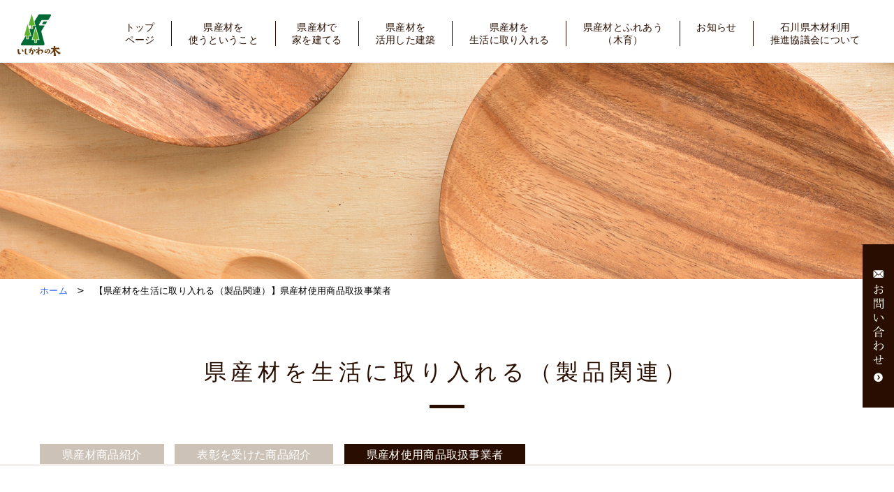

--- FILE ---
content_type: text/html; charset=UTF-8
request_url: https://ishikawanoki.ishikawa-moriren.jp/produced/%E3%82%AA%E3%83%95%E3%82%A3%E3%82%B9%E3%83%97%E3%83%A9%E3%83%B3zen/
body_size: 13121
content:
<!DOCTYPE HTML>
<html lang="ja">
<head>
<meta charset="utf-8">
<meta http-equiv="X-UA-Compatible" content="IE=edge">
<title>県産材使用商品取扱事業者｜いしかわの木 – 石川県木材利用推進協議会</title>
<!-- Global site tag (gtag.js) - Google Analytics -->
<script async src="https://www.googletagmanager.com/gtag/js?id=G-N2WXJ1ENL2"></script>
<script>
  window.dataLayer = window.dataLayer || [];
  function gtag(){dataLayer.push(arguments);}
  gtag('js', new Date());

  gtag('config', 'G-N2WXJ1ENL2');
</script>

<script type="text/javascript">
if ((navigator.userAgent.indexOf('iPhone') > 0) || navigator.userAgent.indexOf('iPod') > 0 || (navigator.userAgent.indexOf('Android') > 0 && navigator.userAgent.indexOf('Mobile') > 0) ) {
        document.write('<meta name="viewport" content="width=device-width">');
    }else{
        document.write('<meta name="viewport" content="width=960">');
    }
</script>
<!-- standard -->
<link rel="canonical" href="http://ishikawanoki.ishikawa-moriren.jp/produced/%E3%82%AA%E3%83%95%E3%82%A3%E3%82%B9%E3%83%97%E3%83%A9%E3%83%B3zen/" />
<meta name="format-detection" content="telephone=no">
<meta name="description" content="石川県木材利用推進協議会は、森林の役割と木材の良さを広く知ってもらい、石川県産材の需要拡大を目的に活動しています。">
<meta name="keywords" content="いしかわの木,石川県産材,県産材,能登ヒバ,アテ,木育,木の家,木造住宅,木製品,石川県木材利用推進協議会">
<!-- common -->
<link rel="shortcut icon" href="/favicon.ico" />
<link rel="stylesheet" href="/common/css/import.css">
<script src="/common/js/import.js"></script>
<!-- ogp -->
<meta property="og:image" content="https://ishikawanoki.ishikawa-moriren.jp/cms/wp-content/uploads/2021/01/2021-01-10-17.13.58.png" />

</head>

<body id="secondbody">
<div id="page">
  <!-- header ==================================================================== -->
  <header id="headerArea" class="hed-produced">
	        <div id="headerWrap" class="fixedBox fixed">
        <div id="header">
          <h1 class="hLogo"><a href="/"><img src="/common/images/logo.svg" alt="いしかわの木"></a></h1>
            <h1 class="hLogoFixed"><a href="/"><img src="/images/logo_s_4c.svg" alt="いしかわの木"></a></h1>
          <nav class="nav-pc-wrap">
          <div id="gNav">
            <ul>
<!--
                <li><a href="/use/"><span>県産材を使うということ</span></a></li>
                <li><a href="/build/"><span>県産材で家を建てる</span></a></li>
                <li><a href="/building/"><span>県産材を活用した建築</span></a></li>
                <li><a href="/product/"><span>県産材を生活に取り入れる</span></a></li>
                <li><a href="/life/"><span>木と生きる</span></a></li>
-->
				 <li><a href="/">トップ<br>ページ</a></li>
                <li class="toggle"><a href="/use/">県産材を<br>使うということ</a>
					<div class="menu">
                        <ul class="menu_inner">
                        <li><a href="/use/">コンセプト</a></li>
                        <li><a href="/column/">いしかわの木コラム</a></li>
                    	</ul>
					</div>
                </li>

				<li class="toggle"><a href="/build/jirei.php">県産材で<br>家を建てる</a>
					<div class="menu">
                        <ul class="menu_inner">
                            <li><a href="/build/jirei.php">住宅施工事例・設計の声</a></li>
                            <li><a href="/build/awards.php">表彰を受けた住宅紹介</a></li>
							<li><a href="/build/">木の家の魅力（強度・性能・利用のメリット）</a></li>
							<li><a href="/build/support.php">助成金や補助制度について</a></li>
							<li><a href="/build/link.php">事業者紹介</a></li>
                    	</ul>
					</div>
				</li>
			
                <li class="toggle"><a href="/building/">県産材を<br>活用した建築</a>
					<div class="menu">
                    <ul class="menu_inner">
						<li><a href="/building/">県産材を使った施設事例</a></li>
						<li><a href="/building/awards.php">表彰を受けた施設紹介</a></li>
                        <li><a href="/building/support.php">補助制度について</a></li>
                    </ul>
						</div>
				</li>
				
                <li class="toggle"><a href="/product/">県産材を<br>生活に取り入れる</a>
					<div class="menu">
                    <ul class="menu_inner">
						<li><a href="/product/">県産材商品紹介</a></li>
						<li><a href="/awards/">表彰を受けた商品紹介</a></li>
						<li><a href="/produced/">県産材使用商品取扱事業者</a></li>
                    </ul>
						</div>
				</li>
				
                <li class="toggle"><a href="/life/">県産材とふれあう<br>（木育）</a>
					<div class="menu">
                    <ul class="menu_inner">
						<li><a href="/life/">木と生きる木育</a></li>
						<li><a href="/shisetsu/">県内の木育施設紹介</a></li>
<!--						<li><a href="/column2/">木育コラム</a></li>-->
                    </ul>
						</div>
				</li>
                <li><a href="/information/">お知らせ</a></li>
                <li><a href="/about/">石川県木材利用<br>推進協議会について</a></li>
            </ul>
          </div>
          </nav>
        </div>
      </div>	  <!-- nav ==================================================================== -->
	      <div class="nav-button-wrap">
      <a class="nav-button" href="#">
          <span></span>
          <span></span>
          <span></span>
      </a>
    </div>
	<nav class="nav-wrap">
    <ul class="nav">
            <li><a href="/">トップページ</a></li>
            <li><a href="/use/"><span>県産材を使うということ</span></a></li>
            <li><a href="/build/jirei.php"><span>県産材で家を建てる</span></a></li>
            <li><a href="/building/"><span>県産材を活用した建築</span></a></li>
            <li><a href="/product/"><span>県産材を生活に取り入れる</span></a></li>
            <li><a href="/life/"><span>県産材とふれあう（木育）</span></a></li>
            <li><a href="/information/"><span>お知らせ</span></a></li>
        <li><a href="/about/">石川県木材利用推進協議会について</a></li>
    </ul>
  </nav>	  <!-- /nav ==================================================================== -->

  </header>
  <!-- /header ==================================================================== -->
<!-- contents ==================================================================== -->
<div id="contents" class="clearfix">
		<div class="mainIn">
			<p class="breadlist"><a href="/">ホーム</a>　>　【県産材を生活に取り入れる（製品関連）】県産材使用商品取扱事業者</p>
		</div>
  <!-- main -->
  <div id="main">
    <article>
      <section id="produced" class="secondMain">
        <div class="mainIn">
          <h2>県産材を生活に取り入れる（製品関連）</h2>
			<hr>
            
				<ul class="useTab">
					<li><a href="/product/">県産材商品紹介</a></li>
					<li><a href="/awards/">表彰を受けた商品紹介</a></li>
                    <li class="csrTabNolink">県産材使用商品取扱事業者</li>
				</ul>
            
			<h3>県産材使用商品取扱事業者</h3>
			<p class="mgB30">石川県産材を使用した商品を製作している事業者さんと木づかい宣言事業者さんの紹介ぺージです。</p>
			<div class="producedWrap">
				<div>
					<div class="producedBox">
						<div>
                            <h4>オフィスプランZen</h4>
                            <p>〒929-1173　かほく市遠塚イ157-1<br>TEL 076-256-5780　FAX 076-256-5781<br />
営業時間／<br />
定休日／</p>
							<p><span>WEB</span><a href="https://www.o-p-zen.com" target="_blank">https://www.o-p-zen.com</a></p>
						</div>
						<figure><img width="300" height="219" src="https://ishikawanoki.ishikawa-moriren.jp/cms/wp-content/uploads/2021/01/2021-01-10-17.13.58-300x219.png" class="attachment-medium size-medium wp-post-image" alt="オフィスプランZen" loading="lazy" srcset="https://ishikawanoki.ishikawa-moriren.jp/cms/wp-content/uploads/2021/01/2021-01-10-17.13.58-300x219.png 300w, https://ishikawanoki.ishikawa-moriren.jp/cms/wp-content/uploads/2021/01/2021-01-10-17.13.58-768x560.png 768w, https://ishikawanoki.ishikawa-moriren.jp/cms/wp-content/uploads/2021/01/2021-01-10-17.13.58.png 1028w" sizes="(max-width: 300px) 100vw, 300px" /></figure>
						
					</div>
					<div class="producedLink aclink">
						<p>詳しく見る</p>
					</div>
					<div class="acbox">
						<p>区分／日用品<br />
商品名・取組内容／能登ヒバ材使用名刺<br />
樹種／能登ヒバ</p>
											</div>
				</div>
            </div>
			
		  </div>
		  

			<script>
			$(function(){
			   $('.acbox').hide(); //隠す
			   $('.aclink').click(function(){ //クリックした時
			   $(this).toggleClass("ac");
				  $(this).next(".acbox").slideToggle(); //スライドして表示させる
			   });
			});
			</script>
		  
		  
		</section>
		<section id="aboutCommon">
			<div class="mainIn">
		  <div id="aboutCWrap">
			<div>
				<h2>石川県木材利用推進協議会について</h2>
				<hr>
				<p>石川県木材利用推進協議会は、森林の役割と木材の良さを広く知ってもらい、木材の需要拡大を目的に活動しています。<br>
当サイトは、その活動の一つとして木材の魅力を配信しています。<br>
日本は、先進国の中では有数の森林大国です。 <br>
その森林の中核は終戦後に植えられた人工林で、すでに伐期を迎えるまでに成長しています。<br>
石川県内の人工林においても、その多くは利用可能な状態に達しています。<br>
木材を利活用することにより、森林の持つ公益的機能がより発揮され、バランスの取れた循環型社会が構築されるとともに、森林・林業・木材産業の活性化が図られます。<br>
また、住宅分野では消費者の安全や安心に関する関心の高まりから、県産材へのニーズが高まっています。<br>
このことから、協議会では、木材を生産する森林組合から住宅を建築する業界団体までがメンバーとなり、県産材の住宅分野での流通拡大に向けて協議を行っています。</p>
				<a href="/about/" class="btn1">詳しく見る</a>
					
			  </div>			
			</div>
				</div>
		</section>	
		</article>
	</div>
  <!-- / #main -->
</div>
<!-- /contents ==================================================================== -->
<!-- footer ==================================================================== --><footer>

    <div id="fNav">
        <ul>
            <li><a href="/">ホーム</a></li>
			<li><a href="/about/">石川県木材利用推進協議会について</a></li>
            <li><a href="/sitemap.php">サイトマップ</a></li>
			<li><a href="m&#97;i&#108;t&#111;:m&#111;&#107;u&#122;&#97;&#105;&#114;i&#121;&#111;&#117;&#64;i&#115;h&#105;k&#97;w&#97;&#45;&#109;o&#114;ir&#101;n&#46;&#106;&#112;">お問い合わせ</a></li>
        </ul>
    </div>
	<div id="fInfo">
		<h2>石川県木材利用推進協議会<br class="br-sp">（石川県森林組合連合会）</h2>
		<p>〒920-0209石川県金沢市東蚊爪町1丁目23番1<br>
<span class="mobileHidden">TEL.076-237-0121</span><span class="desktopHidden">TEL.<a href="tel:0762370121">076-237-0121</a></span>　FAX.076-237-6004　E-MAIL.<script type="text/javascript">
<!--
function converter(M){
var str="", str_as="";
for(var i=0;i<M.length;i++){
str_as = M.charCodeAt(i);
str += String.fromCharCode(str_as + 1);
}
return str;
}
var ad = converter(String.fromCharCode(108,110,106,116,121,96,104,113,104,120)+String.fromCharCode(110,116,63,104,114,103,104,106,96,118,96,44,108,110,113,104,113,100,109,45,105,111));
document.write("<a href=\"mai"+"lto:"+ad+"\">"+ad+"<\/a>");
//-->
</script>
<noscript>（画像などを設置）</noscript>
</p>
	</div>
	
    <p class="btnContact"><a href="m&#97;i&#108;t&#111;:m&#111;&#107;u&#122;&#97;&#105;&#114;i&#121;&#111;&#117;&#64;i&#115;h&#105;k&#97;w&#97;&#45;&#109;o&#114;ir&#101;n&#46;&#106;&#112;"><img src="/common/images/btn_contact.svg" alt="お問い合わせ"></a></p>
<!--        <p class="btnContact"><a href="/about/"><img src="/common/images/btn_about.svg" alt="石川県木材利用推進協議会について"></a></p>-->
    <p class="pagetop"><a href="#page"><img src="/common/images/btn_pagetop.png" alt="ページのTOPへ"></a></p>
    <div id="footerCopy">
        <p class="tCenter">&copy; 2021 いしかわの木 石川県木材利用推進協議会</p>
    </div>
  <!-- / #footer -->
</footer><!-- /footer ==================================================================== -->
</div><!-- / #page -->
</body>
</html>

--- FILE ---
content_type: text/css
request_url: https://ishikawanoki.ishikawa-moriren.jp/common/css/import.css
body_size: 949
content:
@charset "utf-8";
/* ===================================================================
CSS information

 file name  :import.css
 style info :各cssファイル読み込み用
=================================================================== */

/* default style - リセット及びbody基本設定
----------------------------------------------------------- */
@import url("default.css");


/* 共通のスタイル指定(ヘッダー、フッター)
----------------------------------------------------------- */
@import url("common.css");

/* ナビゲーション
----------------------------------------------------------- */
@import url("navi.css");

/* トップページ
----------------------------------------------------------- */
@import url("top.css");

/* all style
----------------------------------------------------------- */
@import url("page.css");

@import url("animate.css");

/* print style - 印刷用スタイル
----------------------------------------------------------- 
@import url("print.css");*/

--- FILE ---
content_type: text/css
request_url: https://ishikawanoki.ishikawa-moriren.jp/common/css/default.css
body_size: 4818
content:
@charset "utf-8";
/* -----------------------------------------------------------
 =reset and default css
----------------------------------------------------------- */
html, body, div, span, object, iframe, h1, h2, h3, h4, h5, h6, p, blockquote, pre, address, code, del, em, img, q, small, strong, b, i, dl, dt, dd, ol, ul, li, fieldset, form, label, legend, table, caption, tbody, tfoot, thead, tr, th, td, article, aside, figcaption, figure, footer, header, menu, nav, section, summary, time, mark { margin:0; padding:0; border:0; font-size:100%; outline:0; vertical-align:baseline; background:transparent; box-sizing:border-box; }

html {
	font-family:Meiryo, "Hiragino Kaku Gothic ProN", sans-serif;
	font-size:62.5%;/* 10px */
	-ms-text-size-adjust:100%;
	-webkit-text-size-adjust:100%;
}

article,aside,details,figcaption,figure,footer,header,hgroup,main,menu,nav,section,summary { display:block; }
section { clear:both; }

/* link --------------- */
a { margin:0; padding:0; font-size:100%; vertical-align:baseline; background:transparent; }

/* list --------------- */
nav ul, #header ul, #sidebar ul, aside ul { list-style:none; }
article ul { margin-left:1.5em; }
article ul li { margin-bottom:5px; }
.inline li { display:inline; }
ol { margin-left:1.8em; }

/* float --------------- */
.fLeft { float:left; }
.fRight { float:right }
.clear { clear:both; }
.clearfix:after { content:" "; display:block; clear:both; height:0; overflow:hidden; }
.clearfix { overflow: hidden; }
.overAuto { overflow:auto; }

/* table --------------- */
table { border-collapse:collapse; border-spacing:0; line-height:1.5; }

/* alignment --------------- */
.tCenter { text-align:center; }
.tLeft { text-align:left; }
.tRight { text-align:right;	}
.vTop { vertical-align:top; }
.vMid { vertical-align:middle; }
.vBtm { vertical-align:bottom; }


/* break --------------- */
.nowrap { white-space:nowrap; }
.brUrl { word-wrap:break-word; }
.brSp { display:block; }
@media screen and (min-width: 769px){
.brSp { display:none; }
}

/* image --------------- */
img { max-width:100%; height:auto; border:0; vertical-align:top; }
.imgL { float:left; margin-right:10px; margin-bottom:10px; }
.imgR { float:right; margin-bottom:10px; margin-left:10px; }
p.akari image img { width: 100%; }

/* space --------------- */
.mgR0 { margin-right:0 !important; }
.mgR05 { margin-right:5px; }
.mgR10 { margin-right:10px; }
.mgR15 { margin-right:15px; }
.mgR20 { margin-right:20px; }
.mgR25 { margin-right:25px; }
.mgR30 { margin-right:30px; }

.mgB0 { margin-bottom:0 !important; }
.mgB05 { margin-bottom:5px; }
.mgB10 { margin-bottom:10px; }
.mgB15 { margin-bottom:15px; }
.mgB20 { margin-bottom:20px; }
.mgB25 { margin-bottom:25px; }
.mgB30 { margin-bottom:30px; }
.mgB35 { margin-bottom:35px; }
.mgB40 { margin-bottom:40px; }
.mgB50 { margin-bottom:50px !important; }

.mgL0 { margin-left:0; }
.mgL05 { margin-left:5px; }
.mgL10 { margin-left:10px; }
.mgL15 { margin-left:15px; }
.mgL20 { margin-left:20px; }
.mgL25 { margin-left:25px; }
.mgL30 { margin-left:30px; }

.pdT0 {	padding-top:0; }
.pdT05 { padding-top:5px; }
.pdT08 { padding-top:8px; }
.pdT10 { padding-top:10px !important; }
.pdT15 { padding-top:15px !important; }
.pdT20 { padding-top:20px !important; }
.pdT25 { padding-top:25px !important; }
.pdT30 { padding-top:30px; }
.pdR20 { padding-right:20px; }
.pdR25 { padding-right:25px; }
.pdR30 { padding-right:30px; }

.pdB0 { padding-bottom:0px !important; }
.pdB20 { padding-bottom:20px; }

.indent { margin-left:1em; }
.notes { padding-left:1em; font-size:1.2rem; text-indent:-1em; }

/* text --------------- */
.txt11 { font-size:1.1rem; }
.txt12 { font-size:1.2rem; }
.txt13 { font-size:1.3rem; }
.txt14 { font-size:1.4rem; }
.txt15 { font-size:15px !important; }
.txt16 { font-size:1.6rem; }
.txt18 { font-size:1.8rem; }
.txt20 { font-size:2rem; }
.txt22 { font-size:2.2rem; }
.txt24 { font-size:2.4rem; }
.txt30 { font-size:30px !important; }
.txtmin {font-family: serif; }

.lh15 { line-height:1.5; }

.normal { font-weight:normal; }
address { font-style:normal; }

sub,sup { font-size:1.0rem; line-height:0; position:relative; vertical-align:baseline; }
sup { top:-0.5em; }
sub { bottom: -0.25em; }


.txtCL {
	text-align: left;
}
@media screen and (min-width: 769px){
	.txtCL {
	text-align: center;
}
}
.br-sp {
  display:none;
}
.br-pc {
  display:block;
}
 
@media screen and (max-width: 769px) {
  .br-sp {
    display:block;
  }
	.br-pc {
  display:none;
}
}


/* -----------------------------------------------------------
 汎用
----------------------------------------------------------- */
.mobileHidden, .mobileHiddenB { display:none;}
.desktopHidden { display:block;}
.desktopHiddeni { display:inline;}
 
@media screen and (min-width:769px) { 
    .desktopHidden { display:none;}
    .desktopHiddeni { display:none;}
    .mobileHidden { display:inline;}
	.mobileHiddenB { display:block;}
}

--- FILE ---
content_type: text/css
request_url: https://ishikawanoki.ishikawa-moriren.jp/common/css/common.css
body_size: 12736
content:
@charset "UTF-8";
/* Scss Document */
/* ===================================================================
CSS information

 file name  :common.css
 style info :共通読み込み用
=================================================================== */
/* -----------------------------------------------------------
 =common css
----------------------------------------------------------- */
@import url(https://fonts.googleapis.com/earlyaccess/notosansjapanese.css);
@import url("https://use.typekit.net/aop1csy.css");
body {
  min-width: 320px;
  background-color: #ffffff;
  color: #000000;
  font-size: 13px;
  line-height: 1;
  letter-spacing: .02em;
  font-family: "ＭＳ Ｐ明朝", "MS PMincho","ヒラギノ明朝 Pro W3", "Hiragino Mincho Pro", "serif";
  font-weight: 200; }
  @media screen and (min-width: 768px) {
    body {
      min-width: 1166px; } }
  @media screen and (min-width: 768px) {
    body {
      font-size: 15px; } }

html {
  height: 100%; }

#page {
  height: 100%;
  position: relative; }

/* default link color
----------------------------------------------------------- */
a {
  color: #2962ff;
  text-decoration: none; }

a:hover {
  filter: alpha(opacity=70);
  -moz-opacity: 0.7;
  opacity: 0.7; }

.red {
  color: #F00; }

/* -----------------------------------------------------------
 =header, glovalnavi
----------------------------------------------------------- */
#secondbody #headerArea {
  background: #290E00;
  height: 40vw; }
  @media screen and (min-width: 768px) {
    #secondbody #headerArea {
      height: 400px; } }

#topbody #headerArea {
  margin-bottom: 20px; }
  @media screen and (min-width: 768px) {
    #topbody #headerArea {
      margin-bottom: 0; } }

#headerArea {
  position: relative;
  height: 56.22vw; }
  #headerArea .bx-wrapper {
    width: 100%;
    height: 100%;
    position: absolute;
    left: 0;
    top: 0;
    z-index: 2; }
  #headerArea .bx-viewport {
    height: 100%;
    left: 0;
    box-shadow: none;
    border: none; }
  #headerArea .bxslider {
    width: 100%;
    height: 100%; }
    #headerArea .bxslider > div {
      height: 100%;
      background: center / cover no-repeat; }
  #headerArea .bx-wrapper .bx-pager.bx-default-pager a:hover, #headerArea .bx-wrapper .bx-pager.bx-default-pager a.active, #headerArea .bx-wrapper .bx-pager.bx-default-pager a:focus {
    background: #290E00; }
  #headerArea .bx-wrapper .bx-pager.bx-default-pager a {
    border-radius: 0px;
    background: #F3F0ED; }
  #headerArea .htextWrap {
    position: absolute;
    left: 0;
    right: 0;
    bottom: 18vw;
    margin: auto;
    width: 100px;
    z-index: 3; }
    @media screen and (min-width: 768px) {
      #headerArea .htextWrap {
        width: 260px; } }
  #headerArea .scroll {
    display: none; }
    @media screen and (min-width: 768px) {
      #headerArea .scroll {
        z-index: 5;
        display: block;
        position: absolute;
        bottom: 30px;
        left: 0;
        right: 0;
        width: 135px;
        margin: auto; }
        #headerArea .scroll img {
          animation: fluffy1 3s ease infinite; }
      @keyframes fluffy1 {
        0% {
          transform: translateY(0); }
        5% {
          transform: translateY(0); }
        10% {
          transform: translateY(0); }
        20% {
          transform: translateY(-15px); }
        25% {
          transform: translateY(0); }
        30% {
          transform: translateY(-15px); }
        50% {
          transform: translateY(0); }
        100% {
          transform: translateY(0); } } }

#topbody .scroll {
  color: #fff; }

#headerWrap {
  position: relative;
  top: 0;
  width: 100%;
  left: 0;
  right: 0;
  z-index: 100 !important; }
  @media screen and (min-width: 768px) {
    #headerWrap #header {
      position: relative;
      height: 120px;
      margin: 0 auto;
      z-index: 100; } }
  #headerWrap.fixed {
    background: white;
    position: fixed;
    top: 0;
    width: 100%;
    z-index: 100;
    transition: 1.0s; }
    #headerWrap.fixed #header {
      height: 60px; }
      @media screen and (min-width: 768px) {
        #headerWrap.fixed #header {
          height: 90px;
          border-bottom: 1px solid #F3F0ED;
          width: 1166px;
          background: #fff; } }
  @media screen and (min-width: 768px) and (min-width: 1280px) {
    #headerWrap.fixed #header {
      width: auto; } }

    #headerWrap.fixed .hLogo {
      display: none; }
    #headerWrap.fixed .hLogoFixed {
      display: block;
      top: 5px; }
      @media screen and (min-width: 768px) {
        #headerWrap.fixed .hLogoFixed {
          top: 20px; } }
    @media screen and (min-width: 768px) {
      #headerWrap.fixed .nav-pc-wrap a {
        color: #290E00;
        transition: all .2s ease-in;
        padding-bottom: 10px; }
        #headerWrap.fixed .nav-pc-wrap a span {
          position: relative;
          z-index: 1; }
          #headerWrap.fixed .nav-pc-wrap a span::after {
            content: '';
            position: absolute;
            left: 0;
            bottom: -10px;
            /*テキストからの距離*/
            width: 0%;
            /*初期状態では下線非表示*/
            height: 1px;
            /*下線の高さ*/
            background: #290E00;
            /*下線の色*/
            z-index: -1;
            transition: all 0.2s;
            /*アニメーション速度*/ }
        #headerWrap.fixed .nav-pc-wrap a:hover span:after {
          width: 100%; }
        #headerWrap.fixed .nav-pc-wrap a .menu_inner a span:after {
          background: #fff; }
      #headerWrap.fixed .nav-pc-wrap li + li {
        border-left: 1px solid #290E00; } }

.hLogo {
  display: block;
  margin: 0;
  position: absolute;
  left: 25px;
  top: 20px; }
  @media screen and (min-width: 768px) {
    .hLogo {
      margin: 0;
      left: 25px;
      top: 20px; } }
  .hLogo img {
    height: 50px; }
    @media screen and (min-width: 768px) {
      .hLogo img {
        height: auto;
        width: 217px; } }

.hLogoFixed {
  display: none;
  margin: 0;
  position: absolute;
  left: 25px;
  top: 5px; }
  @media screen and (min-width: 768px) {
    .hLogoFixed {
      top: 20px; } }
  .hLogoFixed img {
    height: 50px; }
    @media screen and (min-width: 768px) {
      .hLogoFixed img {
        height: 60px; } }

#spmain {
  display: block; }
  @media screen and (min-width: 768px) {
    #spmain {
      display: none; } }

/* -----------------------------------------------------------
 =slide
----------------------------------------------------------- */
#topImg {
  text-align: center; }
  @media screen and (min-width: 768px) {
    #topImg {
      margin: 0 auto 60px;
      width: 1166px; }
      #topImg img {
        margin-bottom: 10px; } }

/* *-------------------------------------------------------------------
 パンくずナビ
-------------------------------------------------------------------* */
.breadlist {
  padding: 0.5em 0;
  font-size: 13px; }

/* -----------------------------------------------------------
 =contents
----------------------------------------------------------- */
#contents {
  line-height: 1.6;
  clear: both; }

/* -----------------------------------------------------------
 =main
----------------------------------------------------------- */
#main {
  padding: 30px 0 0; }
  @media screen and (min-width: 768px) {
    #main {
      padding: 50px 0 0; } }

#main section {
  padding: 0; }

article h2 {
  font-size: 18px;
  text-align: center;
  font-weight: 400;
  font-style: normal;
  padding: 0;
  margin: 0 0 14px;
  letter-spacing: 2px;
  border-radius: 10px;
  line-height: 1.3;
  color: #290E00; }
  @media screen and (min-width: 768px) {
    article h2 {
      font-size: 28px;
      text-align: center;
      margin: 0 0 20px 0; }
      article h2 span {
        font-size: 15px; } }

.h2shita {
  text-align: center;
  margin: 0 0 40px 0; }

/* -----------------------------------------------------------
 基本ボックス
----------------------------------------------------------- */
.mainIn {
  width: 96%;
  margin: 0 2%; }
  @media screen and (min-width: 768px) {
    .mainIn {
      width: 1166px;
      margin: 0 auto; } }

/* -----------------------------------------------------------
 2列
----------------------------------------------------------- */
.Box2 {
  display: flex;
  justify-content: space-between;
  flex-wrap: wrap; }
  .Box2 div {
    width: 48%; }
    @media screen and (min-width: 768px) {
      .Box2 div {
        margin: 0 0 20px 0;
        width: 49%; } }

/* -----------------------------------------------------------
 3列
----------------------------------------------------------- */
.Box3 {
  display: flex;
  justify-content: space-between;
  flex-wrap: wrap; }
  @media screen and (min-width: 768px) {
    .Box3 {
      border-top: 1px solid #B3B3B3;
      border-right: 1px solid #B3B3B3; } }
  .Box3 div {
    margin: 0;
    width: 48%;
    margin-bottom: 10px; }
    @media screen and (min-width: 768px) {
      .Box3 div {
        border-left: 1px solid #B3B3B3;
        border-bottom: 1px solid #B3B3B3;
        width: 33.3333%;
        padding: 20px;
        margin-bottom: 0; }
        .Box3 div:nth-child(3n+2):last-child {
          margin-left: auto;
          margin-right: 33.3333%; } }

/* -----------------------------------------------------------
 4列
----------------------------------------------------------- */
.Box4 {
  display: flex;
  justify-content: space-between;
  flex-wrap: wrap; }
  .Box4::after, .Box4::before {
    content: "";
    display: block;
    width: 240px;
    height: 0; }
  .Box4::before {
    order: 1; }
  .Box4 div {
    margin-bottom: 40px;
    width: 50%; }
    @media screen and (min-width: 768px) {
      .Box4 div {
        width: 240px; } }
    .Box4 div a {
      display: block;
      color: #000000; }
    .Box4 div p {
      line-height: 2.0; }

/*ボタン*/
.btn a {
  background: url(../images/yaji.png) no-repeat 10px center #ffffff;
  padding: 6px 0;
  border-radius: 5px;
  font-size: 16px;
  border: 2px dotted #290E00;
  border-radius: 5px;
  color: #290E00;
  font-weight: bold;
  display: block; }
  @media screen and (min-width: 768px) {
    .btn a {
      padding: 6px 0;
      display: block; } }

/* -----------------------------------------------------------
 =pagetop
----------------------------------------------------------- */
.pagetop {
  display: none;
  position: fixed;
  bottom: 50px;
  right: 10px;
  z-index: 10;
  background: #666;
  width: 30px; }
  @media screen and (min-width: 768px) {
    .pagetop {
      width: 45px; } }

.btnContact {
  display: none;
  position: fixed;
  top: 350px;
  right: 0;
  z-index: 10;
  width: 25px; }
  @media screen and (min-width: 768px) {
    .btnContact {
      display: block;
      width: 45px; } }

.btnEvent {
  display: none;
  position: fixed;
  top: 100px;
  right: 0;
  z-index: 10;
  width: 30px; }
  @media screen and (min-width: 768px) {
    .btnEvent {
      display: block;
      width: 45px; } }

/* -----------------------------------------------------------
 =footer
----------------------------------------------------------- */
footer {
  background: #290E00;
  font-size: 13px; }

#fNav {
  width: 100%;
  margin: 0;
  padding: 20px 0;
  margin: 0 auto;
  background: #F3F0ED; }
  @media screen and (min-width: 768px) {
    #fNav {
      font-size: 15px; } }
  #fNav ul {
    margin: 0;
    display: flex;
    flex-wrap: wrap; }
    @media screen and (min-width: 768px) {
      #fNav ul {
        width: 60%;
        margin: 0 auto; } }
    #fNav ul li {
      list-style-type: none;
      flex-grow: 1;
      text-align: center;
      margin: 0;
      cursor: pointer;
      padding: .3em; }
      @media screen and (min-width: 768px) {
        #fNav ul li {
          padding: 0; } }
    #fNav ul li + li {
      border-left: 1px solid #290E00; }

#fInfo {
  background: #fff;
  text-align: center;
  padding: 15px 0; }
  @media screen and (min-width: 768px) {
    #fInfo {
      padding: 30px 0; } }
  #fInfo h2 {
    font-size: 15px;
    margin-bottom: .8em;
    letter-spacing: .3em;
    font-weight: normal; }
    @media screen and (min-width: 768px) {
      #fInfo h2 {
        font-size: 20px; } }
  #fInfo p {
    font-size: 12px;
    line-height: 1.8; }
    @media screen and (min-width: 768px) {
      #fInfo p {
        font-size: 14px; } }

/*最下部エリア*/
#footerCopy {
  width: 96%;
  margin: 0 2%;
  font-size: 12px;
  padding: 1.5em;
  color: #fff; }
  @media screen and (min-width: 768px) {
    #footerCopy {
      font-size: 13px; } }
  #footerCopy p {
    text-align: center;
    margin-bottom: 0.5em; }
    @media screen and (min-width: 768px) {
      #footerCopy p {
        margin-bottom: 0; } }


--- FILE ---
content_type: text/css
request_url: https://ishikawanoki.ishikawa-moriren.jp/common/css/navi.css
body_size: 6150
content:
@charset "UTF-8";
/* Scss Document */
/* ===================================================================
CSS information

 file name  :navi.css
 style info :ナビゲーション読み込み用
=================================================================== */
body {
  position: relative;
  -webkit-transition: all 0.6s;
  transition: all 0.6s; }
  body.overlay {
    height: auto; }

body:after {
  width: 100%;
  height: 100%;
  position: absolute;
  background-color: rgba(0, 0, 0, 0.4);
  content: '';
  left: 0;
  top: 0;
  z-index: -1;
  opacity: 0;
  -webkit-transition: all 0.6s;
  transition: all 0.6s; }

body.overlay:after {
  z-index: 1;
  opacity: 1; }

/* -----------------------------------------------------------
 =glovalnavi 
----------------------------------------------------------- */
nav {
  margin: 0; }

/* ハンバーガーメニュー */
.nav-pc-wrap {
  display: none; }

.nav-wrap.open {
  display: block; }

.nav-wrap.close {
  display: none; }

.content {
  padding: 20px; }

.nav-wrap {
  position: fixed;
  left: 0;
  top: 0;
  display: none;
  z-index: 10000;
  background-color: rgba(41, 14, 0, 0.7);
  width: 100%;
  height: auto; }
  @media screen and (min-width: 768px) {
    .nav-wrap {
      display: none; } }
  .nav-wrap .nav {
    height: 100%;
    width: 100%;
    margin: 50px auto 0;
    position: relative;
    overflow-x: hidden;
    overflow-y: auto; }
    @media screen and (min-width: 768px) {
      .nav-wrap .nav {
        width: 1166px;
        margin: 200px auto 0; } }
  .nav-wrap ul {
    border-top: 1px solid #B3B3B3; }
  .nav-wrap li {
    display: block;
    margin: 0;
    line-height: 1.1;
    border-bottom: 1px solid #B3B3B3; }
    @media screen and (min-width: 768px) {
      .nav-wrap li {
        margin: 0 0 2em 100px; } }
    .nav-wrap li a {
      display: block;
      padding: 0.7em 0.5em;
      color: #fff;
      font-size: 16px; }
      @media screen and (min-width: 768px) {
        .nav-wrap li a {
          font-size: 40px; } }

@media screen and (min-width: 768px) {
  .nav-pc-wrap {
    display: block;
    position: absolute;
    right: 25px;
    top: 30px; }
    .nav-pc-wrap ul {
      width: 950px;
      font-size: 13px;
      margin: 0 auto;
      padding: 0;
      display: flex; } }
    @media screen and (min-width: 768px) and (min-width: 1280px) {
      .nav-pc-wrap ul {
        width: 1100px;
        font-size: 14px; } }
@media screen and (min-width: 768px) {
      .nav-pc-wrap ul > li {
        list-style-type: none;
        flex-grow: 1;
        text-align: center;
        margin: 0;
        cursor: pointer;
        line-height: 1.3; }
        .nav-pc-wrap ul > li.toggle {
          position: relative; }
        .nav-pc-wrap ul > li > a {
          color: #fff;
          transition: all .2s ease-in;
          padding: 0; }
          .nav-pc-wrap ul > li > a span {
            position: relative;
            z-index: 1; }
            .nav-pc-wrap ul > li > a span::after {
              content: '';
              position: absolute;
              left: 0;
              bottom: -10px;
              width: 0%;
              height: 1px;
              background: #fff;
              z-index: -1;
              transition: all 0.2s; }
          .nav-pc-wrap ul > li > a:hover span:after {
            width: 100%; }
        .nav-pc-wrap ul > li .menu {
          display: none;
          overflow: hidden;
          position: absolute;
          left: 0;
          top: 40px;
          background: #fff; } }
        @media screen and (min-width: 768px) and (min-width: 1280px) {
          .nav-pc-wrap ul > li .menu {
            left: 20px; } }
@media screen and (min-width: 768px) {
          .nav-pc-wrap ul > li .menu ul.menu_inner {
            width: 210px;
            display: block;
            border: 1px solid #F3F0ED; }
            .nav-pc-wrap ul > li .menu ul.menu_inner li {
              text-align: left;
              border-left: none !important; }
              .nav-pc-wrap ul > li .menu ul.menu_inner li a {
                color: #290E00 !important;
                padding: .7em 1em !important;
                display: block; }
      .nav-pc-wrap ul li + li {
        border-left: 1px solid #fff; } }
#page.togglebg {
  background: rgba(255, 255, 255, 0.8); }

/*メニューボタン*/
.nav-button-wrap {
  position: fixed;
  right: 5px;
  top: 8px;
  z-index: 15000;
  background: #290E00;
  padding: 8px 8px 8px 8px; }
  @media screen and (min-width: 768px) {
    .nav-button-wrap {
      display: none;
      right: 50px;
      top: 50px;
      padding: 10px 10px 30px 10px; } }

.nav-button,
.nav-button span {
  display: inline-block;
  transition: all 0.4s;
  box-sizing: border-box;
  cursor: pointer; }

.nav-button {
  z-index: 20000;
  position: relative;
  width: 40px;
  height: 27px; }
  @media screen and (min-width: 768px) {
    .nav-button {
      width: 60px;
      height: 35px; } }

.nav-button span {
  position: absolute;
  left: 0;
  width: 100%;
  height: 5px;
  background-color: #fff; }
  @media screen and (min-width: 768px) {
    .nav-button span {
      height: 7px; } }
  .nav-button span:nth-of-type(1) {
    top: 0; }
  .nav-button span:nth-of-type(2) {
    top: 11px; }
    @media screen and (min-width: 768px) {
      .nav-button span:nth-of-type(2) {
        top: 14px; } }
  .nav-button span:nth-of-type(3) {
    bottom: 0; }

.nav-button.active span {
  background-color: #fff; }
  .nav-button.active span:nth-of-type(1) {
    -webkit-transform: translateY(11px) rotate(-45deg);
    transform: translateY(11px) rotate(-45deg); }
    @media screen and (min-width: 768px) {
      .nav-button.active span:nth-of-type(1) {
        -webkit-transform: translateY(14px) rotate(-45deg);
        transform: translateY(14px) rotate(-45deg); } }
  .nav-button.active span:nth-of-type(2) {
    opacity: 0; }
  .nav-button.active span:nth-of-type(3) {
    -webkit-transform: translateY(-11px) rotate(45deg);
    transform: translateY(-11px) rotate(45deg); }
    @media screen and (min-width: 768px) {
      .nav-button.active span:nth-of-type(3) {
        -webkit-transform: translateY(-11px) rotate(45deg);
        transform: translateY(-11px) rotate(45deg); } }


--- FILE ---
content_type: text/css
request_url: https://ishikawanoki.ishikawa-moriren.jp/common/css/top.css
body_size: 7035
content:
@charset "UTF-8";
/* Scss Document */
/* ===================================================================
CSS information

 file name  :top.css
 style info :トップページ読み込み用
=================================================================== */
.mfp-close-btn-in .mfp-close {
  color: #fff !important;
  font-size: 50px !important; }

/* -----------------------------------------------------------
 logo-event
----------------------------------------------------------- */
#main section#logo-event {
  margin-bottom: 30px; }
  @media screen and (min-width: 768px) {
    #main section#logo-event {
      margin-bottom: 70px; } }
  @media screen and (min-width: 768px) {
    #main section#logo-event .mainIn {
      display: flex;
      justify-content: space-between; } }
  #main section#logo-event .mainIn > div {
    border: 3px solid #F3F0ED;
    width: 100%;
    padding: 15px;
    margin-bottom: 20px; }
    @media screen and (min-width: 768px) {
      #main section#logo-event .mainIn > div {
        width: 533px;
        padding: 30px;
        margin: 0; } }
  #main section#logo-event .mainIn .topLogo figure {
    text-align: center;
    margin-bottom: 30px; }
    @media screen and (min-width: 768px) {
      #main section#logo-event .mainIn .topLogo figure {
        margin-bottom: 50px; } }
    #main section#logo-event .mainIn .topLogo figure img {
      width: 180px; }
  @media screen and (min-width: 768px) {
    #main section#logo-event .mainIn .topLogo, #main section#logo-event .mainIn .topEvent {
      position: relative; }
      #main section#logo-event .mainIn .topLogo .tCenter, #main section#logo-event .mainIn .topEvent .tCenter {
        position: absolute;
        bottom: 30px;
        left: 0;
        right: 0; } }
  @media screen and (min-width: 768px) {
    #main section#logo-event .mainIn .topEvent .topNewsWrap > a {
      padding-top: 0; } }

/* -----------------------------------------------------------
 県産材を使うということ。
----------------------------------------------------------- */
#main section#topUse {
  margin-bottom: 30px; }
  @media screen and (min-width: 768px) {
    #main section#topUse {
      margin-bottom: 200px; } }
  #main section#topUse .mainIn {
    position: relative; }
    @media screen and (min-width: 768px) {
      #main section#topUse .mainIn {
        height: 598px; } }
    #main section#topUse .mainIn .topUseWrap {
      background: url("../../images/columu.jpg") no-repeat;
      background-size: cover;
      color: #290E00;
      padding: 15px; }
      @media screen and (min-width: 768px) {
        #main section#topUse .mainIn .topUseWrap {
          position: absolute;
          left: 100px;
          top: 0;
          padding: 50px;
          width: 1166px;
          height: 598px; } }
      #main section#topUse .mainIn .topUseWrap h2 {
        text-align: left; }
      #main section#topUse .mainIn .topUseWrap hr {
        margin: 0 0 30px 0; }
      #main section#topUse .mainIn .topUseWrap p {
        background-color: rgba(255, 255, 255, 0.85);
        width: 100%;
        line-height: 2;
        margin-bottom: 2em;
        padding: 15px; }
        @media screen and (min-width: 768px) {
          #main section#topUse .mainIn .topUseWrap p {
            width: 430px;
            padding: 30px; } }
    @media screen and (min-width: 768px) {
      #main section#topUse .mainIn::before {
        content: "";
        position: absolute;
        width: 2166px;
        height: 598px;
        background: #F3F0ED;
        left: -1100px;
        top: 100px;
        z-index: -1; } }

/* -----------------------------------------------------------
 県産材を使用した様々な商品や事例のご紹介
----------------------------------------------------------- */
#main section#topProduct .mainIn h2 {
  margin-bottom: 1em; }
@media screen and (min-width: 768px) {
  #main section#topProduct .mainIn #topProductWrap {
    display: flex;
    justify-content: space-between;
    flex-wrap: wrap; } }
#main section#topProduct .mainIn #topProductWrap > div {
  padding: 15px;
  border: 3px solid #F3F0ED;
  display: flex;
  justify-content: space-between;
  margin-bottom: 20px; }
  @media screen and (min-width: 768px) {
    #main section#topProduct .mainIn #topProductWrap > div {
      width: 48%;
      margin-bottom: 50px; } }
  #main section#topProduct .mainIn #topProductWrap > div figure {
    width: 44%;
    position: relative; }
    #main section#topProduct .mainIn #topProductWrap > div figure span {
      position: absolute;
      top: 0;
      left: 0;
      color: #fff;
      background: #290E00;
      padding: .2em .8em; }
  #main section#topProduct .mainIn #topProductWrap > div aside {
    width: 53%; }
    #main section#topProduct .mainIn #topProductWrap > div aside h2 {
      font-size: 15px;
      text-align: left; }
      @media screen and (min-width: 768px) {
        #main section#topProduct .mainIn #topProductWrap > div aside h2 {
          font-size: 20px;
          line-height: 1.4; } }
    #main section#topProduct .mainIn #topProductWrap > div aside hr {
      margin: 0 0 20px 0; }
      @media screen and (min-width: 768px) {
        #main section#topProduct .mainIn #topProductWrap > div aside hr {
          margin: 0 0 40px 0; } }
    #main section#topProduct .mainIn #topProductWrap > div aside p {
      margin-bottom: 1em; }

/* -----------------------------------------------------------
 森と家を繋ぐ事業者紹介
----------------------------------------------------------- */
#main section#topProduced {
  background: url("../../images/bg_produced.jpg") no-repeat top center;
  background-size: cover;
  padding: 50px 0; }
  #main section#topProduced .mainIn h2 {
    color: #fff;
    margin-bottom: .5em; }
  #main section#topProduced .mainIn hr {
    border-top: 5px solid #fff; }
  @media screen and (min-width: 768px) {
    #main section#topProduced .mainIn #topProducedWrap {
      display: flex;
      justify-content: space-between; } }
  #main section#topProduced .mainIn #topProducedWrap > div {
    width: 100%;
    margin-bottom: 25px; }
    @media screen and (min-width: 768px) {
      #main section#topProduced .mainIn #topProducedWrap > div {
        width: 537px;
        margin-bottom: 0; } }
    #main section#topProduced .mainIn #topProducedWrap > div figure {
      margin-bottom: 20px; }
      @media screen and (min-width: 768px) {
        #main section#topProduced .mainIn #topProducedWrap > div figure {
          margin-bottom: 50px; } }
    #main section#topProduced .mainIn #topProducedWrap > div img {
      width: 100%; }

/* -----------------------------------------------------------
 森と家を繋ぐ事業者紹介　2021/1/30まで
----------------------------------------------------------- */
/* 全体のスタイル */
#topProduced .swiper-pagination-bullet {
  width: 12px;
  height: 12px;
  background: #fff;
  opacity: 0.5; }

/* 現在のスライドのスタイル */
#topProduced .swiper-pagination-bullet-active {
  width: 12px;
  height: 12px;
  background: #290E00;
  opacity: 1; }


--- FILE ---
content_type: text/css
request_url: https://ishikawanoki.ishikawa-moriren.jp/common/css/page.css
body_size: 53327
content:
@charset "UTF-8";
/* Scss Document */
/* ===================================================================
CSS information

 file name  :page.css
 style info :各ページ読み込み用
=================================================================== */
@media screen and (min-width: 768px) {
  .elements {
    /* @include mq */
  }
}
@media screen and (min-width: 1160px) {
  .elements {
    /* @include mq(large) */
  }
}

@media screen and (min-width: 768px) {
  .elements2 {
    /* @include mq */
  }
}
@media screen and (min-width: 768px) and (max-width: 1159px) {
  .elements2 {
    /* @include mq in @include mq(large, max, true) */
  }
}

hr {
  border: 0;
  margin: 0 auto 30px auto;
  width: 50px;
  border-top: 5px solid #290e00;
  height: 1px;
}
@media screen and (min-width: 768px) {
  hr {
    margin: 0 auto 50px auto;
  }
}

a.btn1 {
  position: relative;
  transition: 0.3s;
  background: #fff url("../images/yaji.png") no-repeat right 1em center;
  background-size: 6px 8px;
  color: #290e00;
  border: 1px solid #290e00;
  padding: 10px 20px;
  display: inline-block;
  font-weight: 400;
  font-style: normal;
  font-size: 14px;
}
@media screen and (min-width: 768px) {
  a.btn1 {
    padding: 13px 60px;
  }
}
a.btn1::before {
  position: absolute;
  top: 0;
  right: 0;
  bottom: 0;
  left: 0;
  z-index: -1;
  content: "";
  background: #290e00;
  transform-origin: right top;
  transform: scale(0, 1);
  transition: transform 0.3s;
}
a.btn1:hover {
  color: #fff;
}
a.btn1:hover::before {
  transform-origin: left top;
  transform: scale(1, 1);
}

a.btn2 {
  position: relative;
  transition: 0.3s;
  background: #290e00 url("../images/yaji_w.png") no-repeat right 1em center;
  background-size: 6px 8px;
  color: #fff;
  border: 1px solid #290e00;
  padding: 10px 20px;
  display: inline-block;
  font-weight: 400;
  font-style: normal;
  font-size: 14px;
}
@media screen and (min-width: 768px) {
  a.btn2 {
    padding: 13px 55px;
  }
}
a.btn2::before {
  position: absolute;
  top: 0;
  right: 0;
  bottom: 0;
  left: 0;
  z-index: -1;
  content: "";
  background: #fff;
  transform-origin: right top;
  transform: scale(0, 1);
  transition: transform 0.3s;
}
a.btn2:hover {
  color: #290e00;
}
a.btn2:hover::before {
  transform-origin: left top;
  transform: scale(1, 1);
}

/* -----------------------------------------------------------
 共通
----------------------------------------------------------- */
#main section.secondMain .mainIn {
  padding: 30px 0;
}
@media screen and (min-width: 768px) {
  #main section.secondMain .mainIn {
    padding: 30px 0;
  }
}
#main section.secondMain .mainIn h2 {
  color: #290e00;
  font-weight: normal;
  letter-spacing: 0.2em;
  padding-bottom: 0.3em;
  margin-bottom: 0.5em;
}
@media screen and (min-width: 768px) {
  #main section.secondMain .mainIn h2 {
    font-size: 32px;
  }
}
#main section.secondMain .mainIn h3 {
  background: none;
  border-left: none;
  border-bottom: solid 6px #f3f0ed;
  position: relative;
  padding-left: 0;
  font-size: 16px;
  font-weight: normal;
  letter-spacing: 0.2em;
  padding-bottom: 0.3em;
  margin-bottom: 1.5em;
}
@media screen and (min-width: 768px) {
  #main section.secondMain .mainIn h3 {
    font-size: 24px;
  }
}
#main section.secondMain .mainIn h3::after {
  position: absolute;
  content: "";
  display: block;
  border-bottom: solid 6px #290e00;
  bottom: -6px;
  width: 20%;
}

#panfDl {
  padding: 50px 0 100px 0;
}
#panfDl a {
  margin: 0 auto;
  display: block;
  width: 80%;
  line-height: 1.8;
  color: #fff;
  background: url("../images/icn_dl.svg") no-repeat right 20px center #290e00;
  background-size: 20px 30px;
  padding: 10px;
}
@media screen and (min-width: 768px) {
  #panfDl a {
    background: url("../images/icn_dl.svg") no-repeat right 40px center #290e00;
    background-size: 35px 46px;
    width: 100%;
    width: 500px;
    font-size: 20px;
    padding: 20px 40px;
  }
}

/* -----------------------------------------------------------
県産材を使うということ。
----------------------------------------------------------- */
#secondbody #headerArea.hed-use {
  background: url("../../use/images/bg_main.jpg") no-repeat;
  background-size: cover;
}

#main section#use .txtCL {
  line-height: 2;
}

section.conceptBox {
  background: #f3f0ed;
  margin: 0 0 50px 0;
}
@media screen and (min-width: 768px) {
  section.conceptBox {
    background: linear-gradient(90deg, #f3f0ed 0%, #f3f0ed 80%, #fff 80%, #fff 100%);
    margin: 0 0 180px 0;
  }
}
section.conceptBox .mainIn {
  padding: 50px 0;
  position: relative;
}
section.conceptBox .mainIn h2 {
  text-align: left;
  line-height: 1.3;
}
section.conceptBox .mainIn hr {
  margin: 0 0 20px 0;
}
@media screen and (min-width: 768px) {
  section.conceptBox .mainIn hr {
    margin: 0 0 50px 0;
  }
}
section.conceptBox .mainIn p {
  width: 100%;
  margin-bottom: 1em;
  line-height: 2;
}
@media screen and (min-width: 768px) {
  section.conceptBox .mainIn p {
    width: 550px;
  }
}
@media screen and (min-width: 768px) {
  section.conceptBox .mainIn figure {
    position: absolute;
    top: -70px;
    left: 600px;
    width: 566px;
  }
}
section.conceptBox .mainIn strong {
  font-family: "Hiragino Sans", "Hiragino Kaku Gothic ProN", Meiryo, "sans-serif";
}
section.conceptBox:nth-child(odd) {
  background: #f3f0ed;
}
@media screen and (min-width: 768px) {
  section.conceptBox:nth-child(odd) {
    background: linear-gradient(90deg, #fff 0%, #fff 20%, #f3f0ed 20%, #f3f0ed 100%);
  }
}
@media screen and (min-width: 768px) {
  section.conceptBox:nth-child(odd) .mainIn {
    padding: 50px 0 50px 617px;
  }
}
@media screen and (min-width: 768px) {
  section.conceptBox:nth-child(odd) .mainIn figure {
    position: absolute;
    top: -70px;
    left: 0;
    width: 566px;
  }
}

ul.useTab {
  position: relative;
  margin: 0 0 20px 0;
  display: flex;
  justify-content: space-between;
  flex-wrap: wrap;
}
@media screen and (min-width: 768px) {
  ul.useTab {
    margin: 0 0 100px 0;
    display: block;
  }
}
ul.useTab li {
  list-style: none;
  display: inline-block;
  color: #fff;
  margin-bottom: 0.5em;
  font-size: 13px;
  width: 48%;
}
@media screen and (min-width: 768px) {
  ul.useTab li {
    font-size: 16px;
    width: auto;
    margin-right: 10px;
    margin-bottom: 0;
  }
}
ul.useTab li a {
  color: #fff;
  padding: 0.2em 0.5em;
  display: block;
  background: #ccc2b7;
}
@media screen and (min-width: 768px) {
  ul.useTab li a {
    padding: 0.2em 2em;
  }
}
ul.useTab li.csrTabNolink {
  padding: 0.2em 0.5em;
  background: #290e00;
}
@media screen and (min-width: 768px) {
  ul.useTab li.csrTabNolink {
    padding: 0.2em 2em;
  }
}
@media screen and (min-width: 768px) {
  ul.useTab::after {
    position: absolute;
    bottom: -1px;
    content: "";
    width: 100vw;
    left: 50%;
    transform: translateX(-50%);
    border-top: 3px solid #f3f0ed;
  }
}
ul.useTab.tab5 {
  margin: 0 0 50px 0;
}
ul.useTab.tab5 a {
  padding: 0.2em 0.5em;
}
ul.useTab.tab5 .csrTabNolink {
  padding: 0.2em 0.5em;
}

#useList {
  display: flex;
  justify-content: space-between;
  flex-wrap: wrap;
}
#useList::after,
#useList::before {
  content: "";
  display: block;
  width: 31%;
  height: 0;
}
#useList::before {
  order: 1;
}
#useList a {
  color: #000000;
  width: 48%;
  margin-bottom: 20px;
  position: relative;
  overflow: hidden;
}
@media screen and (min-width: 768px) {
  #useList a {
    width: 31%;
  }
}
#useList a figure {
  position: relative;
  margin-bottom: 10px;
}
#useList a figure:before {
  content: "";
  display: block;
  padding-top: 66.6%;
}
#useList a figure::after {
  content: "";
  position: absolute;
  top: 0;
  left: 0;
  height: 100%;
  width: 100%;
  background: rgba(96, 96, 96, 0.5);
}
#useList a figure img {
  position: absolute;
  width: 100%;
  height: 100%;
  top: 0;
  right: 0;
  bottom: 0;
  left: 0;
  margin: auto;
  object-fit: cover;
}
#useList a p {
  position: absolute;
  top: 50%;
  left: 50%;
  transform: translateY(-50%) translateX(-50%);
  margin: auto;
}
#useList a p img {
  width: 250px;
}
#useList a p img.column2img {
  width: 135px;
}
#useList a figcaption {
  position: absolute;
  width: 100%;
  left: 0;
  margin: auto;
  text-align: center;
  bottom: 20px;
  color: #fff;
}
#useList a span {
  font-size: 13px;
  position: absolute;
  left: 0;
  top: 0;
  color: #fff;
  background: #290e00;
  padding: 0.2em 0.8em;
}

#columnBoby {
  line-height: 2;
}
#columnBoby figcaption {
  font-size: 20px;
  font-family: "Hiragino Sans", "Hiragino Kaku Gothic ProN", Meiryo, "sans-serif";
}
#columnBoby .columnLead {
  font-family: "Hiragino Sans", "Hiragino Kaku Gothic ProN", Meiryo, "sans-serif";
  font-weight: bold;
}
#columnBoby h4 {
  font-family: "Hiragino Sans", "Hiragino Kaku Gothic ProN", Meiryo, "sans-serif";
}
#columnBoby h4::before {
  content: "−";
}
#columnBoby p {
  margin-bottom: 3em;
}

/* -----------------------------------------------------------
県産材を活用した建築（非住宅）
----------------------------------------------------------- */
#secondbody #headerArea.hed-building {
  background: url("../../building/images/bg_main.jpg") no-repeat;
  background-size: cover;
}

#main section#building .txtCL {
  line-height: 2;
}

#main section .mainIn .jireiWrap {
  margin-bottom: 25px;
}
@media screen and (min-width: 768px) {
  #main section .mainIn .jireiWrap {
    display: flex;
    justify-content: space-between;
    margin-bottom: 50px;
  }
}
@media screen and (min-width: 768px) {
  #main section .mainIn .jireiWrap.reverse {
    flex-direction: row-reverse;
  }
}
#main section .mainIn .jireiWrap h3 {
  border-bottom: none;
  font-size: 16px;
  margin-bottom: 0.3em;
  letter-spacing: 0.2em;
  font-weight: normal;
}
@media screen and (min-width: 768px) {
  #main section .mainIn .jireiWrap h3 {
    font-size: 28px;
  }
  #main section .mainIn .jireiWrap h3.h3_bayarce {
    font-size: 26px;
  }
}
#main section .mainIn .jireiWrap h3 span {
  display: block;
  font-size: 12px;
  margin-bottom: 0.3em;
  letter-spacing: 0;
}
@media screen and (min-width: 768px) {
  #main section .mainIn .jireiWrap h3 span {
    font-size: 16px;
  }
}
#main section .mainIn .jireiWrap h3::after {
  border-bottom: none;
}
#main section .mainIn .jireiWrap hr {
  margin: 0 0 2em 0;
}
#main section .mainIn .jireiWrap figure {
  width: 100%;
}
@media screen and (min-width: 768px) {
  #main section .mainIn .jireiWrap figure {
    width: 58%;
  }
}
#main section .mainIn .jireiWrap div {
  width: 100%;
}
@media screen and (min-width: 768px) {
  #main section .mainIn .jireiWrap div {
    width: 38%;
  }
}
#main section .mainIn .jireiWrap div p {
  line-height: 2;
}

#main section .mainIn .jireiWrapSub {
  padding-bottom: 50px;
}
@media screen and (min-width: 768px) {
  #main section .mainIn .jireiWrapSub {
    display: flex;
    justify-content: space-between;
    padding-bottom: 150px;
  }
}
@media screen and (min-width: 768px) {
  #main section .mainIn .jireiWrapSub.reverse {
    flex-direction: row-reverse;
  }
}
#main section .mainIn .jireiWrapSub div {
  width: 100%;
}
@media screen and (min-width: 768px) {
  #main section .mainIn .jireiWrapSub div {
    width: 46%;
  }
}
#main section .mainIn .jireiWrapSub div h4 {
  margin-bottom: 1em;
}
#main section .mainIn .jireiWrapSub div h4 img {
  width: 100px;
}
@media screen and (min-width: 768px) {
  #main section .mainIn .jireiWrapSub div h4 img {
    width: 150px;
  }
}
#main section .mainIn .jireiWrapSub div p {
  margin-bottom: 2em;
  line-height: 2;
}
#main section .mainIn .jireiWrapSub div p img {
  margin-bottom: 1em;
}
#main section .mainIn .jireiWrapSub aside {
  width: 100%;
}
@media screen and (min-width: 768px) {
  #main section .mainIn .jireiWrapSub aside {
    margin-top: 3em;
    width: 50%;
  }
}

.jireiWrapTitle {
  text-align: center;
  font-size: 16px;
  margin-bottom: 2em;
}
@media screen and (min-width: 768px) {
  .jireiWrapTitle {
    font-size: 25px;
    letter-spacing: 0.1em;
  }
}
.jireiWrapTitle span {
  color: #fff;
  background: #290e00;
  padding: 0.3em 0.8em;
  margin-left: 0.2em;
  font-size: 12px;
}
@media screen and (min-width: 768px) {
  .jireiWrapTitle span {
    font-size: 16px;
  }
}

/* -----------------------------------------------------------
県産材で家を建てる（住宅）
----------------------------------------------------------- */
.awardsBg {
  background: url("../../awards/images/bg_awards.jpg") repeat-y top center;
}

.awardsWrap {
  margin-bottom: 25px;
}
.awardsWrap h4 {
  text-align: center;
  font-weight: normal;
  font-size: 20px;
  margin-bottom: 1.5em;
  letter-spacing: 0.2em;
}
@media screen and (min-width: 768px) {
  .awardsWrap {
    display: flex;
    justify-content: space-between;
    margin-bottom: 50px;
  }
}
.awardsWrap > div {
  width: 100%;
  line-height: 2;
}
@media screen and (min-width: 768px) {
  .awardsWrap > div {
    width: 48%;
  }
}
.awardsWrap > div figure {
  margin-bottom: 1.5em;
}
.awardsWrap > div figure img {
  width: 100%;
}
.awardsWrap > div .sub {
  display: flex;
  justify-content: space-between;
}
.awardsWrap > div .sub img {
  width: 48%;
}
.awardsWrap > div h5 {
  font-weight: normal;
  margin-bottom: 0.5em;
  font-size: 20px;
  letter-spacing: 0.2em;
}
.awardsWrap > div h5 span {
  font-size: 15px;
}
.awardsWrap > div p {
  margin-bottom: 1em;
}

#main section.jireiBg {
  background: url("../../build/images/bg_jirei.jpg") center top;
  padding: 50px 0;
}

.jireiContain {
  margin-bottom: 50px;
}
@media screen and (min-width: 768px) {
  .jireiContain {
    margin-bottom: 75px;
  }
}
.jireiContain + .jireiContain {
  border-top: 2px dotted #999;
  padding-top: 50px;
}
@media screen and (min-width: 768px) {
  .jireiContain + .jireiContain {
    padding-top: 75px;
  }
}
.jireiContain .jireiWrap1 {
  margin-bottom: 30px;
}
@media screen and (min-width: 768px) {
  .jireiContain .jireiWrap1 {
    display: flex;
    justify-content: space-between;
    flex-direction: row-reverse;
  }
}
.jireiContain .jireiWrap1 h3 {
  border-bottom: none;
  font-size: 16px;
  margin-bottom: 0;
  letter-spacing: 0.1em;
  font-weight: normal;
  margin-bottom: 0.5em;
}
@media screen and (min-width: 768px) {
  .jireiContain .jireiWrap1 h3 {
    font-size: 32px;
  }
}
.jireiContain .jireiWrap1 p {
  line-height: 2;
}
.jireiContain .jireiWrap1 > div {
  width: 100%;
}
@media screen and (min-width: 768px) {
  .jireiContain .jireiWrap1 > div {
    width: 395px;
  }
}
.jireiContain .jireiWrap1 > div strong {
  font-size: 14px;
  font-weight: normal;
}
@media screen and (min-width: 768px) {
  .jireiContain .jireiWrap1 > div strong {
    font-size: 20px;
  }
}
.jireiContain .jireiWrap1 > div .maruta {
  display: flex;
  justify-content: flex-start;
  align-items: center;
  font-size: 15px;
  margin-bottom: 1em;
  letter-spacing: 0.2em;
}
.jireiContain .jireiWrap1 > div .maruta img {
  width: 166px;
}
.jireiContain .jireiWrap1 figure {
  width: 100%;
}
@media screen and (min-width: 768px) {
  .jireiContain .jireiWrap1 figure {
    width: 723px;
  }
}
.jireiContain .jireiWrap2 {
  display: flex;
  justify-content: space-between;
  flex-wrap: wrap;
  margin-bottom: 30px;
}
.jireiContain .jireiWrap2 div {
  width: 48%;
  text-align: left;
  margin-bottom: 1em;
}
@media screen and (min-width: 768px) {
  .jireiContain .jireiWrap2 div {
    width: 24%;
    text-align: center;
    margin-bottom: 0;
  }
}
.jireiContain .jireiWrap2 div img {
  width: 100%;
  margin-bottom: 0.5em;
}
@media screen and (min-width: 768px) {
  .jireiContain .jireiWrap2 div img {
    margin-bottom: 1em;
  }
}
.jireiContain .jireiWrap2.jireiC3 div {
  width: 48%;
}
@media screen and (min-width: 768px) {
  .jireiContain .jireiWrap2.jireiC3 div {
    width: 32%;
  }
}
.jireiContain .jireiWrap2.jireiC2 div {
  width: 48%;
}
.jireiContain .jireiWrap3 {
  display: flex;
  justify-content: space-between;
  align-items: center;
  margin-bottom: 30px;
}
.jireiContain .jireiWrap3 div {
  width: 100%;
}
@media screen and (min-width: 768px) {
  .jireiContain .jireiWrap3.jirei1 div:nth-child(1) {
    width: 295px;
  }
  .jireiContain .jireiWrap3.jirei1 div:nth-child(2) {
    width: 304px;
  }
  .jireiContain .jireiWrap3.jirei1 div:nth-child(3) {
    width: 494px;
  }
  .jireiContain .jireiWrap3.jirei2 div:nth-child(1) {
    width: 492px;
  }
  .jireiContain .jireiWrap3.jirei2 div:nth-child(2) {
    width: 624px;
  }
  .jireiContain .jireiWrap3.jirei3 div:nth-child(1) {
    width: 339px;
  }
  .jireiContain .jireiWrap3.jirei3 div:nth-child(2) {
    width: 355px;
  }
  .jireiContain .jireiWrap3.jirei3 div:nth-child(3) {
    width: 355px;
  }
  .jireiContain .jireiWrap3.jirei4 div:nth-child(1) {
    width: 276px;
  }
  .jireiContain .jireiWrap3.jirei4 div:nth-child(2) {
    width: 275px;
  }
  .jireiContain .jireiWrap3.jirei4 div:nth-child(3) {
    width: 404px;
  }
  .jireiContain .jireiWrap3.jirei5 div:nth-child(1) {
    width: 270px;
  }
  .jireiContain .jireiWrap3.jirei5 div:nth-child(2) {
    width: 280px;
  }
  .jireiContain .jireiWrap3.jirei5 div:nth-child(3) {
    width: 516px;
  }
}
.jireiContain .jireiWrap4 {
  margin-bottom: 30px;
}
@media screen and (min-width: 768px) {
  .jireiContain .jireiWrap4 {
    display: flex;
    justify-content: space-between;
  }
}
.jireiContain .jireiWrap4 > div {
  width: 100%;
}
@media screen and (min-width: 768px) {
  .jireiContain .jireiWrap4 > div {
    width: 858px;
  }
}
.jireiContain .jireiWrap4 figure {
  width: 100%;
}
@media screen and (min-width: 768px) {
  .jireiContain .jireiWrap4 figure {
    width: 283px;
  }
}
@media screen and (min-width: 768px) {
  .jireiContain .jireiWrap4.jirei4 > div {
    width: 971px;
  }
  .jireiContain .jireiWrap4.jirei4 figure {
    width: 170px;
  }
}
.jireiContain .jireiSales {
  display: flex;
  justify-content: space-between;
  line-height: 2;
  background: #fff;
  padding: 20px;
  letter-spacing: 0.1em;
}
.jireiContain .jireiSales div {
  width: 100%;
}
@media screen and (min-width: 768px) {
  .jireiContain .jireiSales div {
    width: 100%;
  }
}
.jireiContain .jireiSales h4 {
  font-size: 15px;
  font-weight: normal;
  margin-bottom: 1em;
}
@media screen and (min-width: 768px) {
  .jireiContain .jireiSales h4 {
    font-size: 20px;
  }
}

#main section.charmBox {
  padding: 40px 0 40px 0;
}
@indlude mq {
  #main section.charmBox {
    padding: 80px 0 80px 0;
  }
}
#main section.charmBox .mainIn {
  background: #fff;
  padding: 20px 2%;
  margin-bottom: 40px;
}
@media screen and (min-width: 768px) {
  #main section.charmBox .mainIn {
    padding: 50px 100px;
    margin-bottom: 80px;
  }
}
#main section.charmBox .mainIn .lead {
  font-size: 16px;
}
@media screen and (min-width: 768px) {
  #main section.charmBox .mainIn .lead {
    font-size: 20px;
  }
}
@media screen and (min-width: 768px) {
  #main section.charmBox .mainIn .cateWrap {
    display: flex;
    justify-content: space-between;
  }
}
#main section.charmBox .mainIn .cateWrap > div {
  width: 100%;
  margin-bottom: 0.5em;
}
@media screen and (min-width: 768px) {
  #main section.charmBox .mainIn .cateWrap > div {
    width: 48%;
  }
}
#main section.charmBox .mainIn .cateWrap h4 {
  color: #fff;
  text-align: center;
  background: #290e00;
  padding: 0.2em;
  font-weight: normal;
  font-size: 15px;
  margin-bottom: 1em;
}
@media screen and (min-width: 768px) {
  #main section.charmBox .mainIn .cateWrap h4 {
    font-size: 18px;
  }
}
#main section.charmBox .mainIn .cateWrap .mokume {
  margin-bottom: 1em;
}
@media screen and (min-width: 768px) {
  #main section.charmBox .mainIn .cateWrap .mokume {
    display: flex;
    align-items: center;
  }
}
#main section.charmBox .mainIn .cateWrap .mokume img {
  width: 150px;
  margin-right: 2em;
}
#main section.charmBox .mainIn .cateWrap .youto {
  border: 1px solid #ccc;
  padding: 0.4em 0;
  text-align: center;
  font-size: 11px;
}
@media screen and (min-width: 768px) {
  #main section.charmBox .mainIn .cateWrap .youto {
    font-size: 13px;
  }
}
#main section.charmBox .mainIn .cateWrap table {
  width: 100%;
  margin-bottom: 2em;
}
#main section.charmBox .mainIn .cateWrap tr + tr {
  border-top: 1px solid #ccc;
}
#main section.charmBox .mainIn .cateWrap td {
  padding: 0.6em 0;
  line-height: 2;
}
#main section.charmBox .mainIn p {
  line-height: 2;
  margin-bottom: 2em;
}
#main section.charmBox .mainIn h4 {
  font-size: 14px;
  margin-bottom: 0.5em;
}
@media screen and (min-width: 768px) {
  #main section.charmBox .mainIn h4 {
    font-size: 18px;
  }
}
#main section.charmBox .mainIn .bb {
  border-bottom: 1px solid #ccc;
  padding-bottom: 40px;
  margin-bottom: 40px;
}
#main section.charmBox .mainIn ol li {
  line-height: 2em;
}
#main section.charmBox .mainIn .sixCharm {
  margin-bottom: 30px;
}
@media screen and (min-width: 768px) {
  #main section.charmBox .mainIn .sixCharm {
    display: flex;
    justify-content: space-between;
    margin-bottom: 50px;
  }
}
#main section.charmBox .mainIn .sixCharm > div {
  width: 100%;
  margin-bottom: 1.5em;
}
@media screen and (min-width: 768px) {
  #main section.charmBox .mainIn .sixCharm > div {
    width: 48%;
  }
}
#main section.charmBox .mainIn .sixCharm > div strong {
  font-size: 18px;
  font-weight: normal;
  margin-bottom: 0.3em;
}
@media screen and (min-width: 768px) {
  #main section.charmBox .mainIn .sixCharm > div strong {
    font-size: 30px;
  }
}
@media screen and (min-width: 768px) {
  #main section.charmBox .mainIn .sixCharm.reverse {
    flex-direction: row-reverse;
  }
}

.supportHed {
  width: 100%;
  height: auto;
  margin: 0 auto;
  background: url("../../build/images/hojyo1.jpg") no-repeat;
  background-size: cover;
  text-align: left;
  padding: 30px 15px 250px;
}
@media screen and (min-width: 768px) {
  .supportHed {
    text-align: center;
    width: 1166px;
    height: 500px;
    padding: 30px 0 0;
  }
}
.supportHed strong {
  display: block;
  margin-bottom: 1em;
  font-size: 16px;
  letter-spacing: 0.2em;
  font-weight: normal;
}
@media screen and (min-width: 768px) {
  .supportHed strong {
    margin-bottom: 30px;
    font-size: 30px;
  }
}
.supportHed p {
  line-height: 1.6;
}
@media screen and (min-width: 768px) {
  .supportHed p {
    line-height: 2;
  }
}

.tyuui {
  display: flex;
  justify-content: space-between;
  align-items: center;
  border: 1px solid #ccc;
  padding: 20px;
  margin-bottom: 50px;
}
.tyuui figure {
  width: 180px;
  margin-right: 15px;
  display: none;
}
@media screen and (min-width: 768px) {
  .tyuui figure {
    display: block;
  }
}

/* -----------------------------------------------------------
 事業者紹介・事業者リンク
----------------------------------------------------------- */
#linkWrap {
  display: flex;
  justify-content: space-between;
  flex-wrap: wrap;
}
#linkWrap div {
  background: #f3f0ed;
  color: #000000;
  width: 100%;
  padding: 1.5em;
  margin-bottom: 1.5em;
}
@media screen and (min-width: 768px) {
  #linkWrap div {
    width: 45%;
  }
}
#linkWrap div strong {
  display: block;
  font-size: 20px;
  font-weight: normal;
  margin-bottom: 0.5em;
}

/* -----------------------------------------------------------
 県産材についてのQ＆A
----------------------------------------------------------- */
#main section#qaTitle {
  background: #f3f0ed;
  padding: 50px 0 0;
  margin-bottom: 50px;
  color: #fff;
}
@indlude mq {
  #main section#qaTitle {
    padding: 100px 0;
    margin-bottom: 50px;
  }
}
@media screen and (min-width: 768px) {
  #main section#qaTitle .mainIn {
    position: relative;
    height: 380px;
  }
}
#main section#qaTitle .mainIn div {
  background: #290e00;
  width: 100%;
  padding: 20px;
}
@media screen and (min-width: 768px) {
  #main section#qaTitle .mainIn div {
    padding: 40px;
    width: 450px;
    position: absolute;
    left: 0;
    z-index: 3;
    top: 50%;
    transform: translateY(-50%);
  }
}
#main section#qaTitle .mainIn div h2 {
  color: #fff;
  text-align: center;
}
@media screen and (min-width: 768px) {
  #main section#qaTitle .mainIn div h2 {
    text-align: left;
  }
}
#main section#qaTitle .mainIn div hr {
  border-top: 5px solid #fff;
}
@media screen and (min-width: 768px) {
  #main section#qaTitle .mainIn div hr {
    margin: 0 0 30px 0;
  }
}
@media screen and (min-width: 768px) {
  #main section#qaTitle .mainIn figure {
    position: absolute;
    left: 400px;
    top: 0;
    z-index: 2;
  }
}

#main section.qaBox {
  padding: 0 0 50px 0;
}
@indlude mq {
  #main section.qaBox {
    padding: 0 0 100px 0;
  }
}
#main section.qaBox .mainIn {
  background: #f3f0ed;
  padding: 20px 0;
}
@media screen and (min-width: 768px) {
  #main section.qaBox .mainIn {
    padding: 50px 100px;
  }
}
#main section.qaBox .mainIn h3 {
  border-bottom: solid 6px #fff;
}
#main section.qaBox .mainIn h3::after {
  border-bottom: solid 6px #290e00;
}
#main section.qaBox .mainIn p {
  line-height: 2;
  margin-bottom: 1em;
}
#main section.qaBox .mainIn p .aligncenter {
  margin: 0 auto;
}
@media screen and (min-width: 768px) {
  #main section.qaBox .mainIn figure {
    display: flex;
    justify-content: space-between;
  }
}
#main section.qaBox .mainIn figure img {
  width: 100%;
}
@media screen and (min-width: 768px) {
  #main section.qaBox .mainIn figure img {
    width: 50%;
    height: 50%;
  }
}
#main section.qaBox .mainIn .qa2 {
  display: flex;
  justify-content: space-between;
}
#main section.qaBox .mainIn .qa2 p {
  width: 100%;
}
@media screen and (min-width: 768px) {
  #main section.qaBox .mainIn .qa2 p {
    width: 40%;
  }
}
#main section.qaBox .mainIn .qa2 aside {
  width: 100%;
}
@media screen and (min-width: 768px) {
  #main section.qaBox .mainIn .qa2 aside {
    width: 55%;
  }
}
#main section.qaBox .mainIn h4 {
  font-size: 20px;
  margin-bottom: 0.5em;
}
#main section.qaBox .mainIn h5 {
  font-size: 16px;
  margin-bottom: 0.5em;
}
#main section.qaBox .mainIn ol li {
  line-height: 2;
}
#main section.qaBox .mainIn .bb {
  border-bottom: 1px solid #ccc;
  padding-bottom: 1em;
  margin-bottom: 1em;
}

/* -----------------------------------------------------------
 石川県産材ロゴ
----------------------------------------------------------- */
#secondbody #headerArea.hed-logo {
  background: url("../../about/images/bg_main_logo.jpg") no-repeat;
  background-size: cover;
}

@media screen and (min-width: 768px) {
  div#logoWrap {
    display: flex;
    justify-content: space-between;
  }
}
div#logoWrap > figure {
  width: 100%;
  padding: 15px;
  margin-bottom: 25px;
}
div#logoWrap > figure img {
  width: 50%;
}
@media screen and (min-width: 768px) {
  div#logoWrap > figure {
    text-align: center;
    padding: 30px;
    margin-bottom: 50px;
    font-size: 24px;
  }
  div#logoWrap > figure img {
    width: 425px;
  }
}
div#logoWrap .logoPattarn {
  display: flex;
  justify-content: space-between;
}
div#logoWrap .logoPattarn figure {
  width: 45%;
}
div#logoWrap img {
  margin-bottom: 10px;
}

.logoUse {
  display: flex;
  justify-content: space-between;
  flex-wrap: wrap;
}
.logoUse div {
  width: 45%;
  margin-bottom: 2em;
}
.logoUse div h4 {
  text-align: center;
  margin-bottom: 0.5em;
  font-size: 16px;
}
@media screen and (min-width: 768px) {
  .logoUse div h4 {
    font-size: 24px;
  }
}
.logoUse div p {
  margin-bottom: 1em;
}

.logoShinsei h4 {
  margin-bottom: 0.5em;
}
@media screen and (min-width: 768px) {
  .logoShinsei h4 {
    font-size: 20px;
  }
}
.logoShinsei ul {
  margin-bottom: 1.5em;
}
.logoShinsei ul li {
  list-style: none;
  background: url("../images/yaji_c.svg") no-repeat left top 0.3em;
  background-size: 12px 12px;
  padding-left: 1.5em;
}
.logoShinsei a[href$=".pdf"] {
  background: url("../../about/images/pdf.jpg") no-repeat center right;
  margin: 0;
  padding: 2px 32px 2px 0;
  text-decoration: underline;
}
.logoShinsei a[href$=".docx"] {
  background: url("../../about/images/word.jpg") no-repeat center right;
  margin: 0;
  padding: 2px 32px 2px 0;
  text-decoration: underline;
}

/* -----------------------------------------------------------
 当協議会について
----------------------------------------------------------- */
#secondbody #headerArea.hed-about {
  background: url("../../about/images/bg_main_1.jpg") no-repeat;
  background-size: cover;
}

@media screen and (min-width: 768px) {
  div.aboutWrap {
    display: flex;
    justify-content: space-between;
  }
}
div.aboutWrap figure {
  width: 100%;
  margin-bottom: 25px;
}
@media screen and (min-width: 768px) {
  div.aboutWrap figure {
    width: 600px;
    margin-bottom: 50px;
  }
}
div.aboutWrap figure img {
  margin-bottom: 1em;
}
div.aboutWrap div {
  width: 100%;
  margin-bottom: 25px;
}
@media screen and (min-width: 768px) {
  div.aboutWrap div {
    width: 530px;
    margin-bottom: 50px;
  }
}
div.aboutWrap div h4 {
  font-size: 15px;
  font-weight: normal;
}
@media screen and (min-width: 768px) {
  div.aboutWrap div h4 {
    font-size: 20px;
  }
}
div.aboutWrap div p {
  margin-bottom: 2em;
  line-height: 2;
}
@media screen and (min-width: 768px) {
  div.aboutWrap div p {
    font-size: 15px;
  }
}

div#aboutLinkWrap {
  margin-bottom: 50px;
}
div#aboutLinkWrap ul {
  margin: 0;
}
@media screen and (min-width: 768px) {
  div#aboutLinkWrap ul {
    display: flex;
    justify-content: space-between;
    flex-wrap: wrap;
  }
  div#aboutLinkWrap ul::after,
  div#aboutLinkWrap ul::before {
    content: "";
    display: block;
    width: 32%;
    height: 0;
  }
  div#aboutLinkWrap ul::before {
    order: 1;
  }
}
div#aboutLinkWrap li {
  width: 100%;
  list-style: none;
  margin-bottom: 1em;
  background: url("../images/yaji_c.svg") no-repeat left center;
  background-size: 12px 12px;
  padding: 0.3em 0 0.3em 2em;
  border-bottom: 1px solid #f3f0ed;
}
@media screen and (min-width: 768px) {
  div#aboutLinkWrap li {
    width: 32%;
  }
}

div#aboutMapWrap {
  margin-bottom: 50px;
}
@media screen and (min-width: 768px) {
  div#aboutMapWrap {
    display: flex;
    justify-content: space-between;
  }
}
div#aboutMapWrap div {
  width: 100%;
  margin-bottom: 25px;
  line-height: 2;
}
@media screen and (min-width: 768px) {
  div#aboutMapWrap div {
    width: 48%;
    margin-bottom: 50px;
  }
}
div#aboutMapWrap div h4 {
  font-size: 15px;
  font-weight: normal;
}
@media screen and (min-width: 768px) {
  div#aboutMapWrap div h4 {
    font-size: 20px;
  }
}

/* -----------------------------------------------------------
 協議会について
----------------------------------------------------------- */
#main section#aboutCommon {
  background: url("../../images/bg_about.jpg") no-repeat;
  background-size: cover;
  padding: 25px 0;
}
@media screen and (min-width: 768px) {
  #main section#aboutCommon {
    padding: 50px 0;
  }
}
@media screen and (min-width: 768px) {
  #main section#aboutCommon #aboutCWrap {
    display: flex;
    justify-content: space-between;
  }
}
#main section#aboutCommon #aboutCWrap div {
  width: 100%;
  margin-bottom: 30px;
}
@media screen and (min-width: 768px) {
  #main section#aboutCommon #aboutCWrap div {
    margin-bottom: 0;
  }
}
#main section#aboutCommon #aboutCWrap div h2 {
  color: #fff;
}
@media screen and (min-width: 768px) {
  #main section#aboutCommon #aboutCWrap div h2 {
    text-align: left;
  }
}
#main section#aboutCommon #aboutCWrap div hr {
  border-top: 5px solid #fff;
}
@media screen and (min-width: 768px) {
  #main section#aboutCommon #aboutCWrap div hr {
    margin: 0 0 50px 0;
  }
}
#main section#aboutCommon #aboutCWrap div p {
  background-color: rgba(255, 255, 255, 0.85);
  padding: 15px;
  margin-bottom: 15px;
  line-height: 1.8;
}
@media screen and (min-width: 768px) {
  #main section#aboutCommon #aboutCWrap div p {
    padding: 30px;
    margin-bottom: 30px;
  }
}
#main section#aboutCommon #aboutCWrap aside iframe {
  width: 100%;
}
@media screen and (min-width: 768px) {
  #main section#aboutCommon #aboutCWrap aside iframe {
    width: 460px;
  }
}

/* -----------------------------------------------------------
製品
----------------------------------------------------------- */
#secondbody #headerArea.hed-product1 {
  background: url("/images/bg_product1.jpg") no-repeat;
  background-size: cover;
}

#secondbody #headerArea.hed-product2 {
  background: url("/images/bg_product2.jpg") no-repeat;
  background-size: cover;
}

#main section#product #cateWrap {
  margin-bottom: 50px;
}
@media screen and (min-width: 768px) {
  #main section#product #cateWrap {
    display: flex;
    justify-content: space-between;
  }
}
#main section#product #cateWrap div {
  border: 1px solid #290e00;
  padding: 0.5em 1em 0.2em;
  margin-bottom: 0.5em;
}
@media screen and (min-width: 768px) {
  #main section#product #cateWrap div {
    display: flex;
    justify-content: flex-start;
    width: 48%;
    margin-bottom: 0;
  }
}
#main section#product #cateWrap div h4 {
  background: url("../images/yaji_c.svg") no-repeat left 30%;
  background-size: 12px 12px;
  padding-left: 20px;
  margin-bottom: 0.4em;
}
@media screen and (min-width: 768px) {
  #main section#product #cateWrap div h4 {
    width: 22%;
    background: url("../images/yaji_c.svg") no-repeat right 30%;
    background-size: 12px 12px;
    padding-left: 0;
    margin-bottom: 0;
  }
}
#main section#product #cateWrap div ul li {
  list-style: none;
  display: inline-block;
  margin-right: 0.5em;
}
#main section#product #cateWrap div ul li a {
  background: #f3f0ed;
  padding: 0.4em;
}
@media screen and (min-width: 768px) {
  #main section#product #cateWrap div ul li a {
    background: none;
    padding: 0;
  }
}
#main section#product #productList {
  display: flex;
  justify-content: space-between;
  flex-wrap: wrap;
}
#main section#product #productList::after,
#main section#product #productList::before {
  content: "";
  display: block;
  width: 22%;
  height: 0;
}
#main section#product #productList::before {
  order: 1;
}
#main section#product #productList a {
  color: #000000;
  width: 48%;
  margin-bottom: 20px;
}
@media screen and (min-width: 768px) {
  #main section#product #productList a {
    width: 22%;
  }
}
#main section#product #productList a figure {
  position: relative;
  margin-bottom: 10px;
}
#main section#product #productList a figure:before {
  content: "";
  display: block;
  padding-top: 100%;
}
#main section#product #productList a figure img {
  position: absolute;
  width: 100%;
  height: 100%;
  top: 0;
  right: 0;
  bottom: 0;
  left: 0;
  margin: auto;
  object-fit: cover;
}
#main section#product #productList a:hover img {
  transform: scale(1.05);
  transition: 0.5s;
}
#main section#product #productList a h4 {
  font-family: YuMincho, "Yu Mincho", "Hiragino Mincho ProN", "serif";
  font-size: 15px;
}
#main section#product #productList a span {
  font-size: 13px;
}
#main section#product h3 span {
  background: #290e00;
  color: #fff;
  margin-left: 1em;
  padding: 0.2em 0.5em;
  font-size: 12px;
  letter-spacing: 0;
}
@media screen and (min-width: 768px) {
  #main section#product #productDetail {
    display: flex;
    justify-content: space-between;
  }
}
#main section#product #productDetail .productTable {
  width: 100%;
  margin-bottom: 20px;
}
@media screen and (min-width: 768px) {
  #main section#product #productDetail .productTable {
    width: 48%;
    margin-bottom: 0;
  }
}
#main section#product #productDetail .productTable table {
  border-top: 1px solid #ccc;
}
#main section#product #productDetail .productTable tr {
  border-bottom: 1px solid #ccc;
}
#main section#product #productDetail .productTable th {
  background: url("../images/yaji_c.svg") no-repeat left center;
  background-size: 12px 12px;
  width: 20%;
  border: none;
  padding-left: 20px;
}
@media screen and (min-width: 768px) {
  #main section#product #productDetail .productTable th {
    background: url("../images/yaji_c.svg") no-repeat right center;
    background-size: 12px 12px;
    padding-left: 0;
  }
}
#main section#product #productDetail .productTable td {
  padding-left: 20px;
  border: none;
}
@media screen and (min-width: 768px) {
  #main section#product #productDetail .productTable td {
    padding-left: 30px;
  }
}
#main section#product .gallary {
  width: 100%;
  margin-bottom: 10px;
}
@media screen and (min-width: 768px) {
  #main section#product .gallary {
    width: 48%;
    margin-bottom: 0;
  }
}
#main section#product .gallary .gallaryMain {
  margin-bottom: 10px;
}
#main section#product .gallary .gallaryMain img {
  width: 100%;
}
#main section#product .gallary .gallaryChange {
  width: 100%;
  position: relative;
}
#main section#product .gallary .gallaryChange ul {
  font-size: 0;
}
#main section#product .gallary .gallaryChange ul li {
  display: inline-block;
  list-style: none;
  margin: 0;
  width: 19.9%;
  position: relative;
}
#main section#product .gallary .gallaryChange ul li:before {
  content: "";
  display: block;
  padding-top: 100%;
}
#main section#product .gallary .gallaryChange ul li img {
  cursor: pointer;
  position: absolute;
  width: 100%;
  height: 100%;
  top: 0;
  right: 0;
  bottom: 0;
  left: 0;
  margin: auto;
  object-fit: cover;
}
#main section#product .gallary .gallaryChange ul li:hover img {
  transform: scale(1.05);
  opacity: 0.8;
  transition: 0.5s;
}
@media screen and (min-width: 768px) {
  #main section#product .gallary .gallaryChange p {
    position: absolute;
    left: 0;
    bottom: -50px;
  }
}

/* -----------------------------------------------------------
県産材使用商品取扱事業者
----------------------------------------------------------- */
#secondbody #headerArea.hed-produced {
  background: url("/images/bg_product1.jpg") no-repeat;
  background-size: cover;
}

.kanaTitle {
  font-size: 20px;
  border-bottom: 1px solid #290e00;
  padding-bottom: 0.3em;
  margin-bottom: 50px;
}

.producedWrap {
  margin-bottom: 50px;
}
@media screen and (min-width: 768px) {
  .producedWrap {
    display: flex;
    justify-content: space-between;
    flex-wrap: wrap;
    align-items: flex-start;
  }
}
.producedWrap > div {
  background: #f3f0ed;
  padding: 1em;
  line-height: 1.8em;
  margin-bottom: 15px;
}
@media screen and (min-width: 768px) {
  .producedWrap > div {
    width: 48%;
    padding: 30px;
    margin-bottom: 30px;
  }
}
.producedWrap > div .producedBox {
  display: flex;
  justify-content: space-between;
  margin-bottom: 0.8em;
}
.producedWrap > div .producedBox > div {
  width: 58%;
}
.producedWrap > div .producedBox > div h4 {
  font-size: 16px;
  margin-bottom: 0.3em;
  font-weight: normal;
}
@media screen and (min-width: 768px) {
  .producedWrap > div .producedBox > div h4 {
    font-size: 20px;
  }
}
.producedWrap > div .producedBox > div p {
  word-break: break-all;
}
.producedWrap > div .producedBox > div span {
  background: url("../images/yaji_c.svg") no-repeat right center;
  background-size: 12px 12px;
  padding-right: 14px;
  margin-right: 10px;
  letter-spacing: 0.2em;
}
.producedWrap > div .producedBox figure {
  width: 40%;
}
.producedWrap > div .producedBox figure img {
  width: 100%;
  height: 132px;
  object-fit: cover;
}
.producedWrap > div .producedLink p {
  cursor: pointer;
  text-align: right;
  background: url("../images/yaji_c_down.svg") no-repeat right center;
  background-size: 12px 12px;
  font-size: 12px;
  padding-right: 20px;
}
@media screen and (min-width: 768px) {
  .producedWrap > div .producedLink p {
    font-size: 16px;
  }
}
.producedWrap > div .producedLink.ac p {
  background: url("../images/yaji_c_up.svg") no-repeat right center;
  background-size: 12px 12px;
}
.producedWrap > div .acbox p {
  border-top: 1px solid #290e00;
  padding: 15px 0;
  margin-top: 15px;
}
.producedWrap > div .acbox aside {
  background: #fff;
  padding: 20px;
}

/* -----------------------------------------------------------
木と生きる木育（木育）
----------------------------------------------------------- */
#secondbody #headerArea.hed-life {
  background: url("../../life/images/bg_main.jpg") no-repeat;
  background-size: cover;
}

#main section#life .txtCL {
  line-height: 2;
}

.shisetsuTable table.table_a {
  border-top: 1px solid #ccc;
}
.shisetsuTable table.table_a tr {
  border-bottom: 1px solid #ccc;
}
.shisetsuTable table.table_a th {
  white-space: nowrap;
  border: none;
  background: none;
}
.shisetsuTable table.table_a td {
  border: none;
}
@media screen and (min-width: 768px) {
  .shisetsuTable table.table_a td {
    padding-left: 30px;
  }
}

div.shisetsuWrap .shisetsu3 {
  display: flex;
  justify-content: space-between;
  flex-wrap: wrap;
}
div.shisetsuWrap .shisetsu3 > div {
  text-align: center;
  width: 48%;
  margin-bottom: 25px;
}
@media screen and (min-width: 768px) {
  div.shisetsuWrap .shisetsu3 > div {
    width: 32%;
    margin-bottom: 50px;
  }
}
div.shisetsuWrap .shisetsu3 > div img {
  margin-bottom: 1em;
}
div.shisetsuWrap .shisetsu3::after {
  content: "";
  display: block;
  width: 32%;
  /* .boxに指定したwidthと同じ幅を指定する */
  height: 0;
}
div.shisetsuWrap .shisetsu4 {
  display: flex;
  justify-content: space-between;
  flex-wrap: wrap;
}
div.shisetsuWrap .shisetsu4 > div {
  text-align: center;
  width: 48%;
  margin-bottom: 25px;
}
@media screen and (min-width: 768px) {
  div.shisetsuWrap .shisetsu4 > div {
    width: 23%;
    margin-bottom: 50px;
  }
}
div.shisetsuWrap .shisetsu4 > div img {
  margin-bottom: 1em;
}

/* -----------------------------------------------------------
 CONTACT
----------------------------------------------------------- */
#main section#contact {
  padding: 0 0 20px 0;
}
@media screen and (min-width: 768px) {
  #main section#contact {
    padding: 0 0 0 0;
  }
}
#main section#contact .mainIn {
  margin-bottom: 50px;
  padding-bottom: 0;
}
@media screen and (min-width: 768px) {
  #main section#contact .logoWrap {
    padding: 0 50px;
    display: flex;
    justify-content: space-between;
    flex-wrap: wrap;
    align-items: center;
  }
}
#main section#contact .logoWrap a {
  width: 100%;
  position: relative;
  border: 1px solid #290e00;
  margin-bottom: 20px;
  padding: 10px 10px 15px 10px;
  color: #290e00;
  font-weight: bold;
}
@media screen and (min-width: 768px) {
  #main section#contact .logoWrap a {
    width: 47%;
    text-align: center;
  }
}
#main section#contact .logoWrap a::after {
  content: "";
  position: absolute;
  right: 0;
  bottom: 2px;
  left: 0;
  width: 0px;
  height: 0px;
  margin: auto;
  border-style: solid;
  border-color: #666 transparent transparent transparent;
  border-width: 10px 10px 0 10px;
}
#main section#contact .contactWrap {
  padding: 0 50px 0;
  line-height: 1.8;
}
@media screen and (min-width: 768px) {
  #main section#contact .contactWrap > div {
    display: flex;
    justify-content: space-between;
    flex-wrap: wrap;
    margin-bottom: 50px;
  }
  #main section#contact .contactWrap > div::after,
  #main section#contact .contactWrap > div::before {
    content: "";
    display: block;
    width: 32%;
    height: 0;
  }
  #main section#contact .contactWrap > div::before {
    order: 1;
  }
}
#main section#contact .contactWrap strong {
  display: block;
  font-size: 15px;
  margin-bottom: 0.5em;
}
#main section#contact .contactWrap a {
  margin: 10px 0;
}
#main section#contact .contactWrap h3 {
  padding-bottom: 1.5em;
}
@media screen and (min-width: 768px) {
  #main section#contact .contactWrap h3 {
    text-align: center;
  }
}
#main section#contact .contactWrap p {
  margin-bottom: 2em;
}
@media screen and (min-width: 768px) {
  #main section#contact .contactWrap p {
    width: 32%;
  }
}

/* -----------------------------------------------------------
 県産材イベント情報
----------------------------------------------------------- */
#secondbody #headerArea.hed-event1 {
  background: url("/images/bg_information1.jpg") no-repeat;
  background-size: cover;
}

#secondbody #headerArea.hed-event2 {
  background: url("/images/bg_information2.jpg") no-repeat;
  background-size: cover;
}

#main section#event {
  padding: 0;
}
@media screen and (min-width: 768px) {
  #main section#event {
    padding: 0 0 0 0;
  }
}

.newsWrap {
  padding: 0;
  margin-bottom: 20px;
}
@media screen and (min-width: 768px) {
  .newsWrap {
    margin-bottom: 50px;
  }
}
.newsWrap > a + a {
  margin-top: 20px;
}
@media screen and (min-width: 768px) {
  .newsWrap > a + a {
    margin-top: 50px;
  }
}
.newsWrap > a {
  display: block;
  border: 3px solid #f3f0ed;
  padding: 15px;
}
@media screen and (min-width: 768px) {
  .newsWrap > a {
    display: flex;
    justify-content: space-between;
    padding: 50px;
  }
}
.newsWrap > a figure {
  margin-bottom: 10px;
  width: 100%;
}
.newsWrap > a figure img {
  width: 100%;
}
@media screen and (min-width: 768px) {
  .newsWrap > a figure {
    width: 30%;
  }
}
.newsWrap > a aside {
  width: 100%;
}
@media screen and (min-width: 768px) {
  .newsWrap > a aside {
    width: 65%;
  }
}
.newsWrap h3 {
  color: #290e00;
  margin-bottom: 0.2em !important;
  font-size: 15px !important;
  font-family: "Noto Sans JP", sans-serif;
  font-weight: normal;
  border-bottom: none !important;
}
.newsWrap h3::after {
  border-bottom: none !important;
}
.newsWrap p {
  color: #000000;
  line-height: 1.6;
}
.newsWrap p + p {
  margin-top: 0.6em;
}
.newsWrap time {
  font-family: "Noto Sans JP", sans-serif;
}
.newsWrap span.cat-data {
  color: #fff;
  background: #290e00;
  padding: 0.2em 0.5em 0.2em;
  margin-left: 1em;
  font-family: "Noto Sans JP", sans-serif;
}
.newsWrap span.cat-data a {
  color: #fff;
}
.newsWrap .SingleWrap {
  border: 3px solid #f3f0ed;
  padding: 15px;
}
@media screen and (min-width: 768px) {
  .newsWrap .SingleWrap {
    padding: 50px;
  }
}
.newsWrap .SingleWrap h3 {
  font-size: 20px !important;
}
.newsWrap .SingleWrap figure {
  margin-bottom: 30px;
}
.newsWrap .SingleWrap figure img {
  width: 100%;
}
.newsWrap.topNewsWrap a {
  display: block;
  border: none;
  padding: 25px 0;
}
@media screen and (min-width: 768px) {
  .newsWrap.topNewsWrap a {
    display: flex;
  }
}
.newsWrap.topNewsWrap a + a {
  border-top: 1px dotted #290e00;
  margin-top: 0;
}
.newsWrap .nextpre {
  display: flex;
  justify-content: space-between;
  padding: 50px 0;
}
.newsWrap .nextpre a {
  color: #fff;
  background: #290e00;
  padding: 2em 5em;
  display: block;
}
.newsWrap .nextpre .next {
  background: url("../images/yaji.svg") no-repeat right 10px center #290e00;
  background-size: 7px 10px;
}
.newsWrap .nextpre .pre {
  background: url("../images/yaji_r.svg") no-repeat left 10px center #290e00;
  background-size: 7px 10px;
}

@media screen and (min-width: 768px) {
  #eventWrap {
    display: flex;
    justify-content: space-between;
  }
}
#eventWrap > div {
  width: 100%;
}
@media screen and (min-width: 768px) {
  #eventWrap > div {
    width: 68%;
  }
}
#eventWrap > aside {
  background: #f3f0ed;
  padding: 15px;
  width: 100%;
}
@media screen and (min-width: 768px) {
  #eventWrap > aside {
    width: 28%;
    padding: 50px;
  }
}
#eventWrap > aside h4 {
  font-size: 15px;
  font-weight: normal;
  margin-bottom: 0.5em;
}
@media screen and (min-width: 768px) {
  #eventWrap > aside h4 {
    font-size: 25px;
  }
}
#eventWrap > aside ul {
  margin: 0 0 3em 0;
}
#eventWrap > aside ul li {
  list-style: none;
  margin-bottom: 0.5em;
  background: url("../images/yaji_c.svg") no-repeat left center;
  background-size: 12px 12px;
  padding: 0 0 0 2em;
}

/* -----------------------------------------------------------
 privacy policy
----------------------------------------------------------- */
#main section#policy {
  padding: 50px 0 0 0;
}
#main section#policy .mainIn {
  margin-bottom: 50px;
}
#main section#policy .mainIn h2 {
  font-size: 30px;
}

/* -----------------------------------------------------------
 サイトマップ
----------------------------------------------------------- */
.sitemap > li {
  margin-bottom: 1em;
}

/* -----------------------------------------------------------
 テーブル
----------------------------------------------------------- */
.table_a,
.newsWrap table {
  width: 100%;
  margin: 0 auto 20px;
  word-break: break-all;
  word-wrap: break-all;
}
.table_a th,
.newsWrap table th {
  border: 1px solid #ccc;
  padding: 5px;
  display: block;
  font-weight: normal;
  text-align: left;
  background: #f0edc4;
}
@media screen and (min-width: 768px) {
  .table_a th,
  .newsWrap table th {
    display: table-cell;
    padding: 15px 5px;
    width: 15%;
  }
}
.table_a td,
.newsWrap table td {
  border: 1px solid #ccc;
  padding: 5px;
  display: block;
  background: #fff;
}
@media screen and (min-width: 768px) {
  .table_a td,
  .newsWrap table td {
    display: table-cell;
    padding: 15px 5px;
  }
}

.newsWrap table {
  margin: 2em 0;
}

/* -----------------------------------------------------------
 ページネーション
----------------------------------------------------------- */
/*Pagenation*/
.pagenation {
  margin: 1em 0;
}

.pagenation:after,
.pagenation ul:after {
  clear: both;
  content: ".";
  display: block;
  height: 0;
  visibility: hidden;
}

.pagenation ul {
  margin: 0;
  text-align: center;
}

.pagenation li {
  display: inline-block;
  list-style: none outside none;
  margin-left: 3px;
}

.pagenation li:first-child {
  margin-left: 0;
}

.pagenation li.active {
  background-color: #999999;
  border-radius: 3px;
  color: #ffffff;
  cursor: not-allowed;
  padding: 10px 20px;
}

.pagenation li a {
  background: none repeat scroll 0 0 #cccccc;
  border-radius: 3px;
  color: #ffffff;
  display: block;
  padding: 10px 20px;
  text-decoration: none;
  text-shadow: 0 -1px 0 rgba(0, 0, 0, 0.2);
}

.pagenation li a:hover {
  background-color: #444444;
  color: #ffffff;
  opacity: 0.8;
  transition-duration: 500ms;
  transition-property: all;
  transition-timing-function: ease;
}

/* -----------------------------------------------------------
 問合せフォーム（contact form 7用）
----------------------------------------------------------- */
/*Contact Form 7カスタマイズ*/
/*スマホContact Form 7カスタマイズ*/
#topEventWrap .eventWrap div.wpcf7 {
  border-bottom: none !important;
}

table.inquiry {
  margin: 30px 0;
  width: 100%;
}
table.inquiry textarea {
  font-size: inherit;
  padding: 0;
}

/*見出し欄*/
.inquiry th {
  text-align: left;
  color: #444;
  padding: 20px 10px;
  width: 40%;
  background: #f7f7f7;
  border: solid 1px #d7d7d7;
  padding: 20px 5px;
  vertical-align: middle;
}

/*通常欄*/
.inquiry td {
  border: solid 1px #d7d7d7;
  padding: 20px 10px;
}

.inquiry input {
  font-size: inherit;
}

/*横の行とテーブル全体*/
.entry-content .inquiry tr,
.entry-content table {
  border: solid 1px #d7d7d7;
}

/*必須の調整*/
.inquiry .haveto {
  display: inline !important;
  font-size: 10px;
  padding: 5px;
  background: #ff9393;
  color: #fff;
  border-radius: 2px;
  margin-right: 5px;
  position: relative;
  bottom: 1px;
}

/*任意の調整*/
.inquiry .any {
  display: inline !important;
  font-size: 10px;
  padding: 5px;
  background: #93c9ff;
  color: #fff;
  border-radius: 2px;
  margin-right: 5px;
  position: relative;
  bottom: 1px;
}

/*ラジオボタンを縦並び指定*/
.verticallist .wpcf7-list-item {
  display: block;
}

/*送信ボタンのデザイン変更*/
#formbtn {
  display: block;
  padding: 15px;
  width: 350px;
  background: #ffaa56;
  color: #fff;
  font-size: 18px;
  font-weight: bold;
  border-radius: 2px;
  margin: 25px auto 0;
  cursor: pointer;
}

/*送信ボタンマウスホバー時*/
#formbtn:hover {
  background: #fff;
  color: #ffaa56;
  border: 2px solid #ffaa56;
}

span.wpcf7-not-valid-tip {
  display: block;
  color: red;
}

.screen-reader-response {
  margin: 30px 0;
  color: red;
  border-bottom: none !important;
}
.screen-reader-response ul {
  padding: 15px 30px;
}

.wpcf7-validation-errors,
.wpcf7-acceptance-missing {
  text-align: center;
  background: #fadbdb;
}

.wpcf7-mail-sent-ok {
  text-align: center;
  background: #e0fee0;
  font-weight: bold;
}

.wpcf7-response-output {
  border-bottom: none !important;
  text-align: center;
  background: #fadbdb;
  margin-top: 30px;
}

.wpcf7 .sent {
  display: none;
}

@media (max-width: 500px) {
  .inquiry th,
  .inquiry td {
    display: block !important;
    width: 100% !important;
    padding: 10px 5px;
    border-top: none !important;
    -webkit-box-sizing: border-box !important;
    -moz-box-sizing: border-box !important;
    box-sizing: border-box !important;
  }

  .inquiry tr:first-child th {
    border-top: 1px solid #d7d7d7 !important;
  }

  /* 必須・任意のサイズ調整 */
  .inquiry .haveto,
  .inquiry .any {
    font-size: 10px;
  }
}
/* -----------------------------------------------------------
 マップ
----------------------------------------------------------- */
div.map1,
div#map {
  width: 90%;
  height: 270px;
  margin: 0 auto;
}

div.small {
  font-size: 9pt;
  width: auto;
  height: auto;
}

div.small b {
  font-weight: bold;
}

@media screen and (min-width: 769px) {
  div.map1 {
    width: 920px;
    height: 360px;
    margin: 0 auto;
  }

  div#map {
    width: 920px;
    height: 600px;
    margin: 0 auto 40px;
  }

  div#entry {
    font-size: 16px;
    width: 200px;
    height: auto;
  }

  div#marker {
    font-size: 16px;
    margin: 10px auto;
  }
}


--- FILE ---
content_type: image/svg+xml
request_url: https://ishikawanoki.ishikawa-moriren.jp/images/logo_s_4c.svg
body_size: 4875
content:
<svg xmlns="http://www.w3.org/2000/svg" viewBox="0 0 217.77 210.81"><defs><style>.cls-1{fill:#006934;}.cls-2{fill:#5eb131;}.cls-3{fill:#663908;}</style></defs><g id="レイヤー_2" data-name="レイヤー 2"><g id="レイヤー_1-2" data-name="レイヤー 1"><path class="cls-1" d="M140,51.38h-14a1.84,1.84,0,0,1-1.55-2.84l6.4-9.88a1.85,1.85,0,0,1,1.54-.84h14a1.84,1.84,0,0,1,1.55,2.85l-6.39,9.87A1.83,1.83,0,0,1,140,51.38Z"/><path class="cls-1" d="M163.53,1.58h-52a8.57,8.57,0,0,0-6.62,3.5L85.2,38l5.63,20.38a1.68,1.68,0,0,1-1.62,2.12h-11v13.7a1.67,1.67,0,0,1-1.67,1.67H67a1.67,1.67,0,0,1-1.67-1.67v-3l-4.4,7.35L69.6,110A1.67,1.67,0,0,1,68,112.11H57v13.7a1.67,1.67,0,0,1-1.67,1.67H45.77a1.67,1.67,0,0,1-1.67-1.67v-13.7H40.88L18,150.44c-1.68,3.46.15,7.63,4.19,7.63H129.36c6.57-.55,6.8-5.52,6.41-8.24l-15-56.71c-1.13-4.37-1.19-6.71.66-9.63l14-22.23a2,2,0,0,0-1.67-3h-22a4,4,0,0,1-3.43-6.14l12.14-19.76A4,4,0,0,1,124,30.41h28.14A5.13,5.13,0,0,0,156.43,28L167.87,9.45A5.13,5.13,0,0,0,163.53,1.58ZM110.21,128.9a1.72,1.72,0,0,1-.28,1.46,1.69,1.69,0,0,1-1.34.66h-11v13.7a1.68,1.68,0,0,1-1.67,1.68H86.37a1.68,1.68,0,0,1-1.67-1.68V131h-11a1.67,1.67,0,0,1-1.61-2.12L89.51,65.69a1.68,1.68,0,0,1,3.23,0Z"/><path class="cls-2" d="M87.55,143.55H94.7v-14.2a1.17,1.17,0,0,1,1.18-1.17h11.17L91.13,70.54,75.2,128.18H86.37a1.17,1.17,0,0,1,1.18,1.17Z"/><path class="cls-3" d="M67.35,199.32c-.62,0-.73.37-.38.81,1.27,1.58,3.57,4,5,4.2a4.73,4.73,0,0,0,4.69-1.45,13.48,13.48,0,0,0,3.7-7.89c.73-4.64,0-12-8.29-15.36-5.58-2.25-11.36-1.36-13.37-1.13a.67.67,0,0,0-.58.53l-1.36,5a.68.68,0,0,0,.78.81c1.78-.34,5-1.4,8.1-1.58,6.71-.38,9.36,3.51,8.73,7.58C73.57,196.08,71.5,199.33,67.35,199.32Z"/><path class="cls-3" d="M55.18,200.67c.63-.42.22-.79-.07-.73-5.27,1.13-12.32,1.28-12.46-6.68a63.58,63.58,0,0,1,2.45-17.12,1,1,0,0,0-.53-1.21l-5.26-.47a1.11,1.11,0,0,0-1.48.77c-.58,1.89-1.89,16.55-.84,21.81.88,4.38,3,6.66,6.86,6.89A19.32,19.32,0,0,0,55.18,200.67Z"/><path class="cls-3" d="M59.14,195.91a.68.68,0,0,0,.36.84,21.74,21.74,0,0,0,3.14.73.88.88,0,0,0,1.14-.59c.74-2,7.85-22.71,8.73-24.77a.56.56,0,0,0-.49-.73l-5-1a.42.42,0,0,0-.39.32C66.05,172.56,59.47,194.78,59.14,195.91Z"/><path class="cls-3" d="M1.34,177.69l5.2-1.14c1,0,1.34.54,1.29,1.17A55.25,55.25,0,0,0,9,192.58c1.46,5.81,6.19,5.1,8.58,4.46a.42.42,0,0,1,.47.64c-1,1.53-3.64,4.5-6.69,5.19a6.91,6.91,0,0,1-7.19-2.27C1.43,197.65.85,188.72,0,179.73-.08,178.52.08,178,1.34,177.69Z"/><path class="cls-3" d="M21.87,176.72a10.58,10.58,0,0,1,8.18,7.85c1,3.59.88,4.64-2.63,5.27-.85.15-2,.21-2.4-1-.53-1.52-.79-2.77-1.68-5.86a48.66,48.66,0,0,0-1.94-5.5C21.21,177,21.36,176.72,21.87,176.72Z"/><path class="cls-3" d="M105.09,168.91l4.71.1c.68,0,1,.47.89,1.21a143.76,143.76,0,0,0-1.25,17.93c0,6.35.56,13.64,1.1,15.75a.52.52,0,0,1-.51.64h-6.45a.51.51,0,0,1-.52-.51c0-2.68.11-15,.74-20.5.54-4.78.49-12.54.76-14.18A.54.54,0,0,1,105.09,168.91Z"/><path class="cls-3" d="M93.1,195.17l5,3.2a.26.26,0,0,0,.35-.07c.6-.9,3.22-4.35,5-6.5,5.49-6.53,12.51-9.49,16.62-6.15,3,2.45,2.78,6,1.26,8.94a18,18,0,0,1-4.56,5.7.26.26,0,0,0,.25.44c2.83-1,8.47-3.57,11-7.81s2.07-8.14-1.12-11.32c-3.5-3.49-10.44-3.71-15.48-1.52-8.07,3.51-17,13.14-18.4,14.71A.25.25,0,0,0,93.1,195.17Z"/><path class="cls-3" d="M217.25,196.32a147,147,0,0,1-16.68-10.1,50.93,50.93,0,0,1-9.93-9.29c8.49.08,17.72.62,21.32.85a.74.74,0,0,0,.64-1.17l-4.91-6.84a.74.74,0,0,0-.7-.3c-5.14.78-11.35,1.24-17.28,1.51.26-3.07.65-6.44.83-8.06a.88.88,0,0,0-.78-1l-6.9-.77a.89.89,0,0,0-1,1q.31,4.73.52,9.09c-6,.14-10.88.12-13,.1a.74.74,0,0,0-.69,1l1.86,4.58a.74.74,0,0,0,.73.46c1.21-.08,4.51-.27,9.71-.38a41,41,0,0,1-9.54,16.61,102.69,102.69,0,0,1-8.39,8.13.6.6,0,0,0,.62,1A66.33,66.33,0,0,0,176.77,195c2.39-1.89,4.44-3.59,6-5,0,10.31-.51,17.31-.76,19.87a.89.89,0,0,0,.88,1h10.13a.87.87,0,0,0,.83-1.15c-2.55-8-3.67-17.39-4.14-25.38L207,202.78a1,1,0,0,0,1.2.17c3.63-2.1,7.06-3.91,9-4.91A1,1,0,0,0,217.25,196.32Z"/><path class="cls-3" d="M148.61,182.32a.25.25,0,0,1,.29-.19c.88.15,4.33,1,4.28,1.32-.06.52-2.15,9-6.33,11.93-2.84,2-7.06,2.35-9.12.54-1.83-1.61-2.8-4.34-1.47-8.17a17.18,17.18,0,0,1,13.2-11.23c5.81-1,11,1.5,13.34,5.22s1.69,7.8.1,11.27c-1.51,3.28-5.8,6.35-10.8,7.91a25.83,25.83,0,0,1-3.56.83.25.25,0,0,1-.18-.46,32.54,32.54,0,0,0,6.49-5.56,14.74,14.74,0,0,0,3.53-7.94c.09-1.47-.12-5.95-4.73-7.59-3.16-1.12-9.36-.89-12.52,6.11-1,2.32-.54,3.62.68,4.37s2.74.57,4.22-1.33S148.38,183.31,148.61,182.32Z"/><path class="cls-3" d="M78.92,176.15c-.26-.33-.34-.89.37-.82a11.15,11.15,0,0,1,6.35,2.79,15.15,15.15,0,0,1,5.16,7.62,1.34,1.34,0,0,1-.67,1.84l-2.85,1.27c-1.18.38-2-.35-2.41-1.54A42.9,42.9,0,0,0,78.92,176.15Z"/><path class="cls-3" d="M101.83,183.67c.59-9.57-7.92-7.72-7.92-7.72S92.28,184.5,101.83,183.67Z"/><path class="cls-2" d="M68.17,73h7.15V58.81a1.18,1.18,0,0,1,1.18-1.18H87.67L71.75,0,55.82,57.63H67a1.18,1.18,0,0,1,1.18,1.18Z"/><path class="cls-2" d="M46.94,124.64H54.1v-14.2a1.18,1.18,0,0,1,1.18-1.18H66.45L50.52,51.63,34.6,109.26H45.77a1.17,1.17,0,0,1,1.17,1.18Z"/></g></g></svg>

--- FILE ---
content_type: image/svg+xml
request_url: https://ishikawanoki.ishikawa-moriren.jp/common/images/yaji_c_down.svg
body_size: 309
content:
<svg xmlns="http://www.w3.org/2000/svg" viewBox="0 0 12 12"><defs><style>.cls-1{fill:#290e00;}.cls-2{fill:#fff;}</style></defs><g id="レイヤー_2" data-name="レイヤー 2"><g id="レイヤー_2-2" data-name="レイヤー 2"><circle class="cls-1" cx="6" cy="6" r="6"/><polygon class="cls-2" points="9.29 6.04 5.84 8.54 2.71 6.04 2.71 4.12 5.84 6.63 9.29 4.12 9.29 6.04"/></g></g></svg>

--- FILE ---
content_type: image/svg+xml
request_url: https://ishikawanoki.ishikawa-moriren.jp/common/images/btn_contact.svg
body_size: 6390
content:
<svg xmlns="http://www.w3.org/2000/svg" viewBox="0 0 50 260"><defs><style>.cls-1{fill:#290e00;}.cls-2{fill:#fff;}</style></defs><g id="レイヤー_2" data-name="レイヤー 2"><g id="Capa_1" data-name="Capa 1"><rect class="cls-1" width="50" height="260"/><path class="cls-2" d="M26.46,77.05a4.39,4.39,0,0,0,2,.51,2.8,2.8,0,0,0,2.6-3.07,2.3,2.3,0,0,0-2.56-2.42A12,12,0,0,0,23.07,74c0,.69,0,1.29,0,1.76s0,.92,0,1.27a2.56,2.56,0,0,1-.37,1.71,1.61,1.61,0,0,1-1.2.65.57.57,0,0,1-.45-.26,3.58,3.58,0,0,0-.28-.3,3.89,3.89,0,0,0-1.59-.69c-.65-.17-.88-.54-.88-.92,0-1,1.95-2.49,3.71-3.52,0-1.36,0-2.73,0-4.08a6.87,6.87,0,0,1-1.91.32,1.88,1.88,0,0,1-1.65-1.29l.3-.28a1.91,1.91,0,0,0,1.4.6,5.91,5.91,0,0,0,1.86-.4c0-.75,0-1.51,0-2.36s-.32-1.08-1.21-1.29l0-.41a2.79,2.79,0,0,1,.7-.08,2.91,2.91,0,0,1,1.34.32.94.94,0,0,1,.55.73,1.89,1.89,0,0,1-.1.56,7.11,7.11,0,0,0-.13.75c0,.4-.09.92-.13,1.41a11.45,11.45,0,0,0,1.41-.68,1.77,1.77,0,0,1,.84-.33c.45,0,.82.24.82.5s-.13.43-.78.71-1.56.62-2.33.88c0,1.46-.05,2.76-.05,3.84a13,13,0,0,1,5.71-1.81c2.28,0,3.61,1.32,3.61,3.29a3.76,3.76,0,0,1-3.61,4,3.71,3.71,0,0,1-2.58-1Zm-4.4-2.45c-1.35.9-2.53,1.93-2.53,2.53,0,.26.28.43.73.61A3.31,3.31,0,0,0,21.4,78c.43,0,.66-.29.66-1.51Zm6.29-7.68a5.12,5.12,0,0,1,3.5.64,1.85,1.85,0,0,1,1,1.42c0,.3-.13.53-.43.53a1.29,1.29,0,0,1-.38-.08,1.4,1.4,0,0,0-.33-.07,1.65,1.65,0,0,0-.57.11c-.26.09-.65.24-1.31.52l-.3-.37c.45-.34.85-.58,1.26-.88.15-.11.2-.19.2-.28s0-.19-.24-.34a5.35,5.35,0,0,0-2.47-.79Z"/><path class="cls-2" d="M18.93,92.34v10.58l-.19.19-1.1,0,.11-4.91V88a4.79,4.79,0,0,0-.28-1.87l.11-.11c.58.26,1.09.48,1.63.76h3.45l.56-.63h.26c1,.73,1.18.92,1.18,1.08s-.17.3-.67.47v2.89L24.08,93l-.19.19-1,0v-.88Zm3.93-4.94H18.93v1.76h3.93Zm0,2.4H18.93v1.91h3.93ZM23,99.63v1l-.18.19-1,0,.07-3.22V96.37a5.94,5.94,0,0,0-.19-1.87l.12-.12c.58.29,1,.47,1.49.73h4.25l.58-.65h.27c.78.6,1.12.86,1.12,1.05s-.17.3-.58.5V97.7l.07,2.84-.18.19-1.07,0V99.63Zm4.72-3.88H23V99h4.72Zm.09-3.41v.58l-.18.19-1,0,.09-2.53V87.93a4.75,4.75,0,0,0-.24-1.82l.11-.11c.58.26,1.07.48,1.57.76h3.63l.6-.73h.27c.88.64,1.23,1,1.23,1.13s-.13.28-.67.47V96.8l0,4.32c0,1.43-.69,1.88-2.5,1.9,0-.57-.32-.9-1.41-1.24l.06-.45a15.66,15.66,0,0,0,2.17.23c.3,0,.43-.1.43-.62v-8.6ZM32,87.4H27.82v1.76H32Zm-4.18,2.4v1.91H32V89.8Z"/><path class="cls-2" d="M17.81,110.65a5.48,5.48,0,0,1,1.4.84,1.93,1.93,0,0,1,.79,1.45,4,4,0,0,1,0,.63,17.12,17.12,0,0,0-.19,2.38,12.15,12.15,0,0,0,.3,3.15,5,5,0,0,0,1,1.72c.18.2.32.28.39.28s.13-.06.28-.3.45-.77,1-1.65A17.34,17.34,0,0,1,24.44,117l.39.3c-.51.75-1.07,1.61-1.46,2.32a8.2,8.2,0,0,0-.69,1.63,2.56,2.56,0,0,0-.1.68,1.32,1.32,0,0,0,.1.46,1.75,1.75,0,0,1,.07.42.42.42,0,0,1-.47.43,3.39,3.39,0,0,1-2.15-1.54A6,6,0,0,1,19,119.43a11.63,11.63,0,0,1-.28-2.71c0-1.5,0-2.77,0-3.15A2.69,2.69,0,0,0,17.53,111Zm10.61,3a5.23,5.23,0,0,1,4.81,3.74,4.15,4.15,0,0,1,.21,1.14c0,.58-.32,1-.82,1s-.64-.3-.79-1.31a4.77,4.77,0,0,0-3.56-4.21Z"/><path class="cls-2" d="M24.68,130.48c1.61.63,2.1.86,2.1,1.18,0,.16-.12.28-.36.28l-.49,0a15.67,15.67,0,0,0,8.47,5.37l-.08.41A1.45,1.45,0,0,0,33,138.75a18.63,18.63,0,0,1-7.51-6.5,19.05,19.05,0,0,1-2.75,3.19,17.84,17.84,0,0,1-4,2.73c-.65.32-1.35.6-2,.86l-.21-.39a18.25,18.25,0,0,0,7.38-6.52,4.14,4.14,0,0,0,.64-1.57ZM28.89,141l.62-.75h.26c1.09.81,1.31,1,1.31,1.2s-.19.32-.71.51v2.5l.11,3.34-.19.18-1.17,0V146.8H21.59v1l-.19.19-1.16,0,.11-3.41v-2.55a5.84,5.84,0,0,0-.26-1.89l.11-.11a18.59,18.59,0,0,1,1.67.84Zm-6.35-2.66-1.31.12-.22-.87,1.53.12h4.7l.9-1h.26l1.26,1.21v.45Zm-.95,7.87h7.53V141.6H21.59Z"/><path class="cls-2" d="M26.34,168.31C29.88,167,32,164.89,32,162A3,3,0,0,0,28.89,159a6.5,6.5,0,0,0-3.16.82,15.65,15.65,0,0,0-3.24,2.48c0,.43,0,.86,0,1.31,0,1,0,2,.07,2.95,0,.34,0,.66,0,1a2.63,2.63,0,0,1-.24,1.14c-.17.36-.41.69-.73.69s-.51-.35-.56-.74a2.52,2.52,0,0,0-.51-1.17,17.25,17.25,0,0,0-1.25-1.53c-.13.21-.27.39-.4.6-.39.6-.52.71-.78.71a.55.55,0,0,1-.53-.58c0-.19.06-.39.43-.9.87-1.16,1.71-2.26,2.61-3.61a8.39,8.39,0,0,0,.91-1.63c0-.47,0-.94,0-1.42a.15.15,0,0,0-.15-.1,6.32,6.32,0,0,0-1.72.66,13.91,13.91,0,0,0-1.8,1.16l-.26-.32a5.44,5.44,0,0,1,1.72-1.65,9.61,9.61,0,0,1,2.21-1.05c0-.6,0-1,0-1.4v-.66a1.25,1.25,0,0,0-.28-.89,1.38,1.38,0,0,0-.86-.38l0-.41a2.79,2.79,0,0,1,.82-.13,1.85,1.85,0,0,1,1.24.41,1.07,1.07,0,0,1,.43.67,1.36,1.36,0,0,1-.12.49,3,3,0,0,0-.18.92c0,.39-.08.92-.1,1.46a.85.85,0,0,1,.23.17.92.92,0,0,1,.37.69,1.69,1.69,0,0,1-.17.62l-.48,1.2,0,.63a16.72,16.72,0,0,1,2.88-2,7.92,7.92,0,0,1,3.76-1,4.07,4.07,0,0,1,4.37,4.16c0,3.25-2.81,5.6-6.93,6.51Zm-4.81-5.48c-.67.86-1.33,1.72-1.94,2.62.52.43,1,.86,1.44,1.33.17.17.28.26.35.26s.15-.13.15-.38Z"/><path class="cls-2" d="M21.81,180.78a1.6,1.6,0,0,0-.26-1.12,1.44,1.44,0,0,0-1-.51l.08-.41a2.35,2.35,0,0,1,2.13.54.92.92,0,0,1,.41.71,1.45,1.45,0,0,1-.09.47,2.12,2.12,0,0,0-.11.69c0,.6,0,1.22-.06,1.86.73-.17,1.5-.38,2.32-.57s1.74-.41,2.62-.59c.1-1,.15-2,.17-2.83v-.69c0-.6-.34-1.05-1.18-1.22l.06-.41a2.67,2.67,0,0,1,.56-.06,2.48,2.48,0,0,1,1.38.38c.36.22.59.46.59.69a1.47,1.47,0,0,1-.12.48,4.06,4.06,0,0,0-.15.92c0,.62-.13,1.48-.2,2.49l1.14-.2a3.65,3.65,0,0,0,1.09-.34,1.38,1.38,0,0,1,.52-.17,2,2,0,0,1,.88.32c.45.24.62.47.62.67s-.1.36-.53.36a15.68,15.68,0,0,0-2.51.15c-.43.05-.86.13-1.31.2-.07,1-.16,2-.31,3s-.44,1.44-.92,1.72a2.52,2.52,0,0,1-1.12.36c-.3,0-.38-.12-.46-.36s-.37-.51-1.25-.9l.11-.39a8.7,8.7,0,0,0,1.71.3c.5,0,.73-.19.86-.9a21.33,21.33,0,0,0,.3-2.68c-.81.15-1.63.32-2.44.53s-1.68.43-2.45.65c0,1.46-.07,2.81-.07,3.65,0,1.13.18,1.59.75,1.93a4.17,4.17,0,0,0,2.13.47,10.85,10.85,0,0,0,2.6-.28l.71-.21a2.52,2.52,0,0,1,.7-.15,1.55,1.55,0,0,1,.82.23.72.72,0,0,1,.39.58c0,.24-.16.45-.75.6a19,19,0,0,1-3.93.35,6.31,6.31,0,0,1-3.18-.65,2.82,2.82,0,0,1-1.27-2.74c0-.86,0-2.06,0-3.48-.43.13-.86.26-1.21.38a3.43,3.43,0,0,0-1,.46,1.26,1.26,0,0,1-.62.25,1.42,1.42,0,0,1-.86-.45,3.31,3.31,0,0,1-.86-1.16l.24-.34a2.2,2.2,0,0,0,1.34.56,4.4,4.4,0,0,0,1.21-.22l1.72-.45Z"/><circle class="cls-2" cx="25" cy="212" r="7.07"/><polygon class="cls-1" points="23.28 215.28 25.74 212 23.28 208.72 25.26 208.72 27.72 212 25.26 215.28 23.28 215.28"/><path class="cls-2" d="M31.92,41.28H18.73a1.55,1.55,0,0,0-.6.14l7.17,7.17,1.6-1.54h0l5.63-5.63A1.56,1.56,0,0,0,31.92,41.28Z"/><path class="cls-2" d="M33.19,42.09,27.9,47.38l5.29,5.29a1.4,1.4,0,0,0,.14-.61V42.69A1.33,1.33,0,0,0,33.19,42.09Z"/><path class="cls-2" d="M17.47,42.09a1.33,1.33,0,0,0-.14.6v9.37a1.4,1.4,0,0,0,.14.61l5.29-5.29Z"/><path class="cls-2" d="M27.23,48l-1.6,1.54a.46.46,0,0,1-.66,0L23.42,48l-5.29,5.29a1.39,1.39,0,0,0,.6.14H31.92a1.33,1.33,0,0,0,.6-.14Z"/></g></g></svg>

--- FILE ---
content_type: application/javascript
request_url: https://ishikawanoki.ishikawa-moriren.jp/common/js/js_lib.js
body_size: 5413
content:
// JavaScript Document
// ********************************
function isSP() {
	    var ua = navigator.userAgent;

	return (ua.indexOf('iPhone') > 0 || ua.indexOf('Android') > 0 && ua.indexOf('Mobile') > 0);
}

$(function(){
    if(isSP()){
        $('.tel').each(function(){
            var str = $(this).text();
            $(this).html($('<a>').attr('href', 'tel:' + str.replace(/-/g, '')).append(str + '</a>'));
        });
    }
});

// menu ********************************
$(function(){
  $("#toggle").click(function(){
    $("#gNaviSp").slideToggle();
    return false;
  });
  $(window).resize(function(){
    var win = $(document).width();
    var p = 769;
    if(win > p){
      $("#gNaviSp").show();
    } else {
      $("#gNaviSp").hide();
    }
  });
});


	
// scroll ********************************
var scrolling = false;

$(function () {
	// PageTop header
	// var headH = $(window).width() < 480 ? 52: 0;
	var headH = 0;

	// jquery.easing
	jQuery.easing.quart = function (x, t, b, c, d) {
		return -c * ((t = t / d - 1) * t * t * t - 1) + b;
	};

	// PageTop
	$('a[href^=#], area[href^=#]').not('a[href=#], area[href=#]').each(function () {
		
		if ($(this).hasClass('noScroll') == false) {
	
			if (location.pathname.replace(/^\//, '') == this.pathname.replace(/^\//, '') && location.hostname == this.hostname && this.hash.replace(/#/, '')) {
				var $targetId = $(this.hash),
					$targetAnchor = $('[name=' + this.hash.slice(1) + ']');
				var $target = $targetId.length ? $targetId : $targetAnchor.length ? $targetAnchor : false;
				if ($target) {
	//				var targetOffset = $target.offset().top - headH;
					$(this).click(function () {
					//	var headH = $(window).width() < 480 ? 52: 0;
											var targetOffset = $target.offset().top - headH;
											scrolling = true;
						$('html, body').animate({
							scrollTop: targetOffset
						}, 500, 'quart', function () {
													scrolling = false;
											});
						return false;
					});
				}
			}
		}
	});
		if (location.hash) {
			var hash = location.hash;
			window.scroll(0, headH)
			$('a[href=' + hash + ']').click();
		}
});

// page top ********************************
$(document).ready(function() {
	var pagetop = $('.pagetop');
	$(window).scroll(function () {
		if ($(this).scrollTop() > 100) {
			pagetop.fadeIn();
		} else {
			pagetop.fadeOut();
		}
	});
	pagetop.click(function () {
		$('body, html').animate({ scrollTop: 0 }, 500);
		return false;
	});
});

// page top ********************************
$(document).ready(function() {
	var fixbtn = $('.fixBtn');
	$(window).scroll(function () {
		if ($(this).scrollTop() > 100) {
			fixbtn.fadeIn();
		} else {
			fixbtn.fadeOut();
		}
	});
	fixbtn.click(function () {
		$('body, html').animate({ scrollTop: 0 }, 500);
		return false;
	});
});

// target_blank PDF ********************************
jQuery(document).ready(function ($) {
	$("a[href*='.pdf']").attr("target","_blank");
});

// ----------ヘッダー固定----------
//jQuery(function($) {
//  
//var nav    = $('.fixedBox'),
//    offset = nav.offset();
//  
//$(window).scroll(function () {
//    heroBottom = $('#headerArea').height();
//  if($(window).scrollTop() > heroBottom) {
//      if($(window).scrollTop() > offset.top) {
//    nav.addClass('fixed');
//  } else {
//    nav.removeClass('fixed');
//  }
//});
//  
//});

// ---------- 固定部分を横スクロールできるように --
$(window).on("scroll", function(){
    $(".fixed").css("left", -$(window).scrollLeft());
});


// ----------メガメニュー----------

//$(function() {
//  $('.menu_inner li a span')
//    // マウスポインターが画像から外れた時の動作
//    .on('click', function(){
//      $('.menu').css('opacity','0');
//  });
//});

//$(function() {
//  $(".toggle").mouseover(function(){
//    $('.menu').css('opacity','1');
//  }).mouseout(function(){
//    $('.menu').css('opacity','0');
//  });
//});

// ----------メガメニュー中画面黒く----------
$(function () {
  $('.toggle').hover(function(){
      $(this).children('.menu').stop().slideToggle();
      $('body').toggleClass('overlay');
  });
});

//ヘッダの高さ分、ページTOPの位置をずらして移動

$(function () {
	var headerHight = 100; //ヘッダの高さ
	var $win = $(window);
	
	$win.on('load resize', function() {
		var windowWidth = window.innerWidth;
		if (windowWidth > 768) {//PCのみ
		
			$('a[href^=#]:not(a[href=#page])').click(function(){
				var href= $(this).attr("href");
				var target = $(href == "#" || href == "" ? 'html' : href);
				var position = target.offset().top-headerHight; //ヘッダの高さ分位置をずらす
				$("html, body").animate({scrollTop:position}, 550, "swing");
				return false;
			});
		}
			
		});
});



// ---------- HMメニュー --
$(function() {
$('a[href="#"]').click( function() {
 // 処理
 return false;
});
  $(".nav-button").on("click", function() {
    if ($(this).hasClass("active")) {
      $(this).removeClass("active");
      $(".nav-wrap")
        .addClass("close")
        .removeClass("open");
		$("#contactBtn")
		.removeClass("close");
    } else {
      $(this).addClass("active");
      $(".nav-wrap")
        .addClass("open")
        .removeClass("close");
		$("#contactBtn")
		.addClass("close");
    }
  });
    $('nav a').on('click', function(){
      $(".nav-wrap")
        .addClass("close")
        .removeClass("open");
        $(".nav-button")
        .removeClass("active");
    });
});





--- FILE ---
content_type: image/svg+xml
request_url: https://ishikawanoki.ishikawa-moriren.jp/common/images/yaji_c.svg
body_size: 309
content:
<svg xmlns="http://www.w3.org/2000/svg" viewBox="0 0 12 12"><defs><style>.cls-1{fill:#290e00;}.cls-2{fill:#fff;}</style></defs><g id="レイヤー_2" data-name="レイヤー 2"><g id="レイヤー_2-2" data-name="レイヤー 2"><circle class="cls-1" cx="6" cy="6" r="6"/><polygon class="cls-2" points="6.04 2.71 8.54 6.16 6.04 9.29 4.12 9.29 6.63 6.16 4.12 2.71 6.04 2.71"/></g></g></svg>

--- FILE ---
content_type: image/svg+xml
request_url: https://ishikawanoki.ishikawa-moriren.jp/common/images/logo.svg
body_size: 11778
content:
<svg xmlns="http://www.w3.org/2000/svg" viewBox="0 0 216.48 56.22"><defs><style>.cls-1{fill:#fff;}</style></defs><g id="レイヤー_2" data-name="レイヤー 2"><g id="レイヤー_1-2" data-name="レイヤー 1"><path class="cls-1" d="M192.06,48c0-.14-.15-.21-.21-.32a.72.72,0,0,1-.1-.38v-.16c.11-1.06.17-2.12.23-3.18.1-1.77.18-3.54.22-5.32,0-1.34.05-2.68.08-4,0-.32,0-.64,0-1-.05,0-.1,0-.11,0a2.49,2.49,0,0,0-.31.23C190.61,35,189.34,36,188.05,37a41.79,41.79,0,0,1-4.46,3,45,45,0,0,1-4,2.11l-.61.26a.42.42,0,0,1-.48-.2.36.36,0,0,1,0-.47,3.63,3.63,0,0,1,.28-.27A69.49,69.49,0,0,0,184.38,36a30.85,30.85,0,0,0,3.92-5.24A26.24,26.24,0,0,0,190.87,25c0-.12.08-.25.11-.38s0-.18-.14-.18l-2.52.06c-.36,0-.71,0-1.07,0-.65,0-1.3,0-1.95.1-.35,0-.71,0-1.07,0a.48.48,0,0,1-.41-.25l-.12-.25-1.14-2.8c0-.07-.05-.14-.07-.21a.52.52,0,0,1,.43-.7.81.81,0,0,1,.22,0h.73l7.34,0,.61,0a.18.18,0,0,0,.14-.15,1,1,0,0,0,0-.17c0-.58-.05-1.15-.08-1.73,0-.11,0-.22,0-.34l-.15-2.79-.06-.72a4.35,4.35,0,0,1,0-.51.65.65,0,0,1,.64-.58h.22l.84.1,1.44.17,1.45.15.94.12a.54.54,0,0,1,.21.08.53.53,0,0,1,.29.5,6.81,6.81,0,0,1,0,.78c-.06.62-.13,1.23-.2,1.84s-.12,1-.17,1.56L197.13,20c0,.14,0,.22.18.21l.78,0,1.46-.08.78-.06.33,0,2.24-.14,1.84-.18,1.5-.15,1.44-.17c.37-.05.74-.11,1.11-.15a2.56,2.56,0,0,1,.39,0,.48.48,0,0,1,.44.2c.07.08.13.18.2.27l3,4.22a2.83,2.83,0,0,1,.2.28.53.53,0,0,1-.44.81h-.17l-1.23-.08-.72,0-.28,0-3-.14L206,24.62l-.28,0-4.31-.14-2.91-.07-.5,0c-.05,0-.08.09-.05.13l.41.52a35.63,35.63,0,0,0,3,3.05,43.12,43.12,0,0,0,4.59,3.58c2.26,1.55,4.6,3,7,4.32,1,.56,2,1.11,3,1.66a4.73,4.73,0,0,1,.56.35v.9a5.36,5.36,0,0,1-.57.34l-1.14.59q-2.25,1.2-4.45,2.45c-.17.1-.33.18-.5.26a.42.42,0,0,1-.33,0,.83.83,0,0,1-.34-.19l-.23-.24-5.16-5.51q-3.09-3.32-6.19-6.62l-.28-.28s-.06,0-.1,0,0,0,0,0c0,.28,0,.56,0,.84,0,.68.09,1.37.15,2.06s.11,1.11.17,1.67c.09.79.17,1.59.27,2.38s.27,1.77.4,2.66c.18,1.12.4,2.23.64,3.34.31,1.42.68,2.83,1.11,4.22a1.76,1.76,0,0,1,.07.27.61.61,0,0,1-.16.56l-.18.22Z"/><path class="cls-1" d="M64.92,25.7a.46.46,0,0,0,.14-.07.93.93,0,0,0,.1-.2.92.92,0,0,1,.4-.38,2.8,2.8,0,0,1,.64-.2l3.11-.68a1.78,1.78,0,0,1,.61,0,.7.7,0,0,1,.36.14.58.58,0,0,1,.24.43v.44c0,1.25,0,2.5,0,3.75,0,.84.1,1.67.18,2.51.07.67.16,1.33.27,2a18.3,18.3,0,0,0,.44,2.08A5.81,5.81,0,0,0,72,36.82a3.5,3.5,0,0,0,2.31,1.71,4.24,4.24,0,0,0,1.28.11,7.25,7.25,0,0,0,1.54-.23,1.24,1.24,0,0,1,.33,0,.28.28,0,0,1,.25.36,1.64,1.64,0,0,1-.16.29,10.07,10.07,0,0,1-1.32,1.52,9.46,9.46,0,0,1-1.45,1.14,5.79,5.79,0,0,1-1.73.75,6.24,6.24,0,0,1-1.67.17,4.39,4.39,0,0,1-2.1-.68,5.29,5.29,0,0,1-2.13-2.45,14.83,14.83,0,0,1-.72-2.35c-.2-.89-.35-1.79-.48-2.69s-.25-1.93-.34-2.89l-.21-2.23-.18-1.78c0-.31,0-.63-.07-.94a.37.37,0,0,0-.19-.33Z"/><path class="cls-1" d="M136.93,35.14c-.05,0-.1,0-.11,0a1.75,1.75,0,0,0-.24.23c-1,1.19-1.9,2.4-2.8,3.63a2,2,0,0,1-.17.23.23.23,0,0,1-.34,0l-.19-.12-3-1.9-.27-.2a.18.18,0,0,1,0-.21c.09-.11.18-.23.28-.34.94-1,1.91-2,2.91-3,1.25-1.18,2.53-2.32,3.89-3.37l.27-.23c0-.12.05-.25.07-.38.06-.59.11-1.19.17-1.78.1-1,.1-2,.17-3,0-.22,0-.45,0-.67,0-1.34.09-2.69.13-4a5.56,5.56,0,0,1,.1-1,.41.41,0,0,1,.4-.33h.28l3,.08a.61.61,0,0,1,.32.08.52.52,0,0,1,.24.36,2.9,2.9,0,0,1,0,.51c0,.46-.11.92-.16,1.39s-.13,1.11-.18,1.66-.12,1.23-.18,1.84l0,.28c0,.47-.07.93-.1,1.4,0,.2,0,.4,0,.61,0,0,0,.06.08.05l.16,0,.7-.34a12.47,12.47,0,0,1,3.1-.94,12.6,12.6,0,0,1,3.07-.11,8.84,8.84,0,0,1,3,.76,6.48,6.48,0,0,1,3.11,2.94,5.38,5.38,0,0,1,.6,3.2,6.07,6.07,0,0,1-.45,1.72A8.48,8.48,0,0,1,153.05,37a13.16,13.16,0,0,1-2.2,1.81,21.4,21.4,0,0,1-4.14,2.08.87.87,0,0,1-.22,0,.18.18,0,0,1-.18-.11.14.14,0,0,1,0-.15l.24-.23a12.6,12.6,0,0,0,2.89-3.68,7.16,7.16,0,0,0,.65-1.66,4.82,4.82,0,0,0,.07-2.17,3.66,3.66,0,0,0-.27-.85,4.34,4.34,0,0,0-3.11-2.48,5.18,5.18,0,0,0-2,0,9.6,9.6,0,0,0-3.36,1.32.32.32,0,0,0-.17.28c0,.11,0,.22,0,.33,0,1.55,0,3.1.08,4.65,0,.89.11,1.78.17,2.68,0,.63.08,1.26.15,1.89s.15,1.41.3,2.11a2.45,2.45,0,0,1,0,.38.36.36,0,0,1-.29.36l-.28,0h-4l-.27,0a.37.37,0,0,1-.31-.29,2.64,2.64,0,0,1,0-.28c0-2.05.05-4.1.08-6.15,0-.45,0-.9.06-1.35Z"/><path class="cls-1" d="M112.85,28.88a.44.44,0,0,0-.2.28c-.11.33-.23.66-.34,1Q111,34,109.62,37.86c0,.13-.08.25-.13.37a1.23,1.23,0,0,1-.14.25.46.46,0,0,1-.37.21,3.39,3.39,0,0,1-.45,0l-1.59-.33a3.45,3.45,0,0,1-.42-.14.5.5,0,0,1-.3-.6c0-.21.11-.43.18-.64l2.16-7.29c0-.18.1-.36.14-.53a.21.21,0,0,0-.22-.06l-1.58.36-1.41.35a4.1,4.1,0,0,1-.49.06.44.44,0,0,1-.42-.45.84.84,0,0,1,0-.27l.87-3.18a.75.75,0,0,1,.05-.16.46.46,0,0,1,.37-.31c.12,0,.25-.06.38-.07.56,0,1.11-.14,1.67-.15l1.74-.06a.24.24,0,0,0,.24-.19c.19-.64.38-1.28.58-1.93.29-1,.57-1.93.87-2.89.12-.4.19-.43.6-.35l2.9.61a3.45,3.45,0,0,1,.43.12.38.38,0,0,1,.22.46,1.8,1.8,0,0,1-.08.21c-.47,1.33-.95,2.66-1.43,4,0,.12-.09.24-.13.37s0,.17.12.21c.42.15.85.28,1.26.45a9.81,9.81,0,0,1,2.61,1.49,8.35,8.35,0,0,1,2.92,4.46,10,10,0,0,1,.35,2.43,14,14,0,0,1-.37,3.55,7.87,7.87,0,0,1-.94,2.33,11.64,11.64,0,0,1-1.39,1.89,3,3,0,0,1-.62.56,2.83,2.83,0,0,1-1.57.52h-.78a2,2,0,0,1-.91-.26,8.73,8.73,0,0,1-.74-.5,13.9,13.9,0,0,1-2.12-2.15l-.15-.23a.27.27,0,0,1,.15-.37,1.13,1.13,0,0,1,.32-.05,4.4,4.4,0,0,0,.95-.11,3.82,3.82,0,0,0,1.68-.84,4.51,4.51,0,0,0,.92-1.12,7.91,7.91,0,0,0,.75-1.68,14.09,14.09,0,0,0,.53-2.4,4.46,4.46,0,0,0-.26-2.14,3.93,3.93,0,0,0-1.5-1.91,5.19,5.19,0,0,0-1.89-.8Z"/><path class="cls-1" d="M179.45,31.2a9.81,9.81,0,0,1-.74,3.77,6.93,6.93,0,0,1-1.17,2,10.52,10.52,0,0,1-1.93,1.78,16.32,16.32,0,0,1-3.9,2,18.5,18.5,0,0,1-2.74.75,4.29,4.29,0,0,1-.5.07.2.2,0,0,1-.11,0,.38.38,0,0,1-.1-.12.14.14,0,0,1,0-.11,2.52,2.52,0,0,1,.25-.21c.54-.36,1.07-.75,1.58-1.16a21.78,21.78,0,0,0,2.53-2.37,10.32,10.32,0,0,0,2.59-5.24,5.73,5.73,0,0,0-.7-3.72A4.31,4.31,0,0,0,172.82,27a5.82,5.82,0,0,0-2.34-.69,8.45,8.45,0,0,0-1.51,0,6.58,6.58,0,0,0-2.08.62,6.76,6.76,0,0,0-2.34,1.87,9.12,9.12,0,0,0-1.36,2.31,3.3,3.3,0,0,0-.27,1.36,1.55,1.55,0,0,0,.51,1.14,1.75,1.75,0,0,0,2.11.34,2.8,2.8,0,0,0,.84-.64,4.56,4.56,0,0,0,.8-1.15,12.25,12.25,0,0,0,.69-1.77c.22-.67.39-1.36.55-2.05,0,0,0-.11,0-.16a.27.27,0,0,1,.37-.23c.72.14,1.42.32,2.12.53a4.66,4.66,0,0,1,.61.26.17.17,0,0,1,.1.18.78.78,0,0,1,0,.22,22.61,22.61,0,0,1-1.75,4.71,13.28,13.28,0,0,1-1.25,2,6.35,6.35,0,0,1-4,2.42,5.47,5.47,0,0,1-2.17,0,3.36,3.36,0,0,1-1.88-1,4.29,4.29,0,0,1-1.05-2,5.38,5.38,0,0,1,0-2,9.58,9.58,0,0,1,1-2.9,12,12,0,0,1,7.84-6.16,10.52,10.52,0,0,1,3.06-.31A9.17,9.17,0,0,1,177,26.15a7,7,0,0,1,2.19,3.51A7.19,7.19,0,0,1,179.45,31.2Z"/><path class="cls-1" d="M90.54,32.87c0-1.25.11-2.5.17-3.75,0-.67.11-1.34.17-2S91,26,91,25.5c.09-.7.15-1.41.31-2.1a2,2,0,0,1,.12-.37.75.75,0,0,1,.79-.41c.67.08,1.34.14,2,.19.5,0,1,.08,1.5.13L96,23a.6.6,0,0,1,.46.56,2.63,2.63,0,0,1-.06.39c-.14.58-.29,1.15-.43,1.73-.31,1.25-.56,2.51-.76,3.79-.18,1.08-.31,2.18-.39,3.27a25.26,25.26,0,0,0,0,3.69,5.82,5.82,0,0,0,.45,1.79,3.8,3.8,0,0,0,1.85,1.94,5.48,5.48,0,0,0,2,.56,12,12,0,0,0,2.4,0,13.85,13.85,0,0,0,1.71-.28,1.33,1.33,0,0,1,.28,0,.2.2,0,0,1,.18.11.24.24,0,0,1,0,.26.68.68,0,0,1-.12.12c-.12.08-.24.17-.37.24a14.53,14.53,0,0,1-4.33,1.79,11.43,11.43,0,0,1-3.5.24,4.58,4.58,0,0,1-1.77-.48,4.14,4.14,0,0,1-1.62-1.43,5.73,5.73,0,0,1-.76-1.55,10.11,10.11,0,0,1-.49-2.23,37.18,37.18,0,0,1-.13-4.09Z"/><path class="cls-1" d="M125.41,32.75a1.08,1.08,0,0,1-.77-.32,1.88,1.88,0,0,1-.44-.64c-.09-.2-.16-.41-.24-.62a36.41,36.41,0,0,0-1.69-3.77A22.56,22.56,0,0,0,120.12,24a1.07,1.07,0,0,1-.25-.44c0-.11.08-.29.19-.3a1.7,1.7,0,0,1,.39,0,7.88,7.88,0,0,1,4.34,2c.33.3.65.61,1,.92a8.82,8.82,0,0,1,1.88,2.69,13.79,13.79,0,0,1,.6,1.5,1.64,1.64,0,0,1,.11.66.68.68,0,0,1-.26.53,1.81,1.81,0,0,1-.37.24l-1.79.8A1.2,1.2,0,0,1,125.41,32.75Z"/><path class="cls-1" d="M83.68,33.43a1.6,1.6,0,0,1-.61-.1,1,1,0,0,1-.52-.48,2.05,2.05,0,0,1-.16-.41c-.19-.65-.37-1.29-.56-1.93-.34-1.24-.66-2.48-1.1-3.69-.21-.6-.45-1.19-.67-1.78a3.38,3.38,0,0,1-.13-.42.3.3,0,0,1,.3-.38,1.7,1.7,0,0,1,.54.09A7.2,7.2,0,0,1,84.71,27a7.94,7.94,0,0,1,1.15,2.22,12,12,0,0,1,.51,2.05,2.27,2.27,0,0,1,0,.78,1.18,1.18,0,0,1-.49.72,1.22,1.22,0,0,1-.29.17A5.89,5.89,0,0,1,83.68,33.43Z"/><path class="cls-1" d="M135.9,29.05l-.41.05a6.73,6.73,0,0,1-2.32-.24,3.71,3.71,0,0,1-2.69-2.93,6.23,6.23,0,0,1-.12-1.83,1.7,1.7,0,0,1,0-.22.22.22,0,0,1,.17-.2c.11,0,.21-.05.32-.06a5.57,5.57,0,0,1,2.53.29,3.56,3.56,0,0,1,2,1.88,5,5,0,0,1,.46,1.66,9.22,9.22,0,0,1,0,1.39A.76.76,0,0,1,135.9,29.05Z"/><path class="cls-1" d="M8.61,39.67H9.68c.08,0,.12,0,.12.13a.45.45,0,0,1,0,.11v4.85a.4.4,0,0,0,.38.39h3.3a.61.61,0,0,0,.23,0,.42.42,0,0,0,.3-.38V39.87c0-.2,0-.21.21-.21h3.93a.42.42,0,0,0,.38-.5,1.46,1.46,0,0,1-.05-.2q-.73-2.61-1.45-5.24c-.5-1.79-1-3.59-1.49-5.38a.42.42,0,0,1,0-.43c.44-.72.87-1.44,1.3-2.16l.08-.12a0,0,0,0,1,.05,0s0,0,0,0v.43c0,.09,0,.17,0,.26a.4.4,0,0,0,.26.37.35.35,0,0,0,.14,0,1,1,0,0,0,.17,0h3.24a.4.4,0,0,0,.39-.39v-4.7c0-.42,0-.39.38-.39h3.82a.38.38,0,0,0,.33-.37.87.87,0,0,0-.05-.28L25.29,19c-.43-1.58-.87-3.17-1.31-4.75,0-.05,0-.11,0-.17A.23.23,0,0,1,24,14a2.53,2.53,0,0,1,.13-.22l2.7-4.52,4.36-7.28a2.5,2.5,0,0,1,.39-.53A3.09,3.09,0,0,1,33,.55a3.33,3.33,0,0,1,.54-.07H52.27a1.77,1.77,0,0,1,1.39.75,1.84,1.84,0,0,1,.13,2c0,.08-.09.15-.13.22L49.73,9.77a2.06,2.06,0,0,1-.3.41,1.8,1.8,0,0,1-1.3.57H38.06a1.42,1.42,0,0,0-1.16.63,1.64,1.64,0,0,0-.14.22l-4.14,6.73a2.54,2.54,0,0,0-.16.28,1.43,1.43,0,0,0,.9,2,2.1,2.1,0,0,0,.43,0H41.7a.67.67,0,0,1,.59.61.63.63,0,0,1-.11.46l-.12.2-4.73,7.48-.2.32a3.66,3.66,0,0,0-.51,1.94,3.15,3.15,0,0,0,.21,1.09c.12.32.2.66.29,1q.77,2.88,1.52,5.75l1.47,5.54c.47,1.76.93,3.52,1.4,5.29.24.93.49,1.86.74,2.79a2.8,2.8,0,0,1,.07,1,2.75,2.75,0,0,1-.09.5,1.94,1.94,0,0,1-1.08,1.3,3,3,0,0,1-.71.23,3.07,3.07,0,0,1-.68.06H2a1.78,1.78,0,0,1-1-.31,2.08,2.08,0,0,1-.88-1.16,1.75,1.75,0,0,1,0-.6,1.07,1.07,0,0,1,.13-.38l.1-.17L7.81,40.94l.65-1.08A.45.45,0,0,1,8.61,39.67ZM24.27,49c0,.76,0,1.53,0,2.29a2.26,2.26,0,0,0,0,.26.39.39,0,0,0,.35.33h3.5a.4.4,0,0,0,.35-.36V46.78c0-.09,0-.19,0-.29a.08.08,0,0,1,.07-.07h4.07a.42.42,0,0,0,.34-.23.45.45,0,0,0,0-.3,2.29,2.29,0,0,0-.08-.28c-.49-1.77-1-3.53-1.46-5.3-.57-2-1.13-4.08-1.7-6.12s-1.05-3.79-1.57-5.69q-.69-2.48-1.37-5l-.06-.19a.4.4,0,0,0-.38-.25.39.39,0,0,0-.38.25l-.06.19c-.13.49-.27,1-.4,1.46-.62,2.25-1.25,4.49-1.87,6.74L21.93,38c-.53,1.91-1.05,3.82-1.58,5.74l-.57,2a.83.83,0,0,0,0,.22.38.38,0,0,0,.24.36.41.41,0,0,0,.19,0h4l.08,0a0,0,0,0,1,0,0,1.62,1.62,0,0,1,0,.22C24.28,47.46,24.27,48.22,24.27,49Z"/><path class="cls-1" d="M19.14,0l.07.07c0,.09.05.18.08.28Q20.13,3.41,21,6.47c.62,2.26,1.24,4.51,1.87,6.77l1.74,6.32c.07.22.13.44.19.66a1.2,1.2,0,0,1,0,.2l-.08,0H20.85a.41.41,0,0,0-.41.42v4.71c0,.38,0,.35-.35.35h-2c-.15,0-.18,0-.17-.19V21.1c0-.09,0-.18,0-.26a.4.4,0,0,0-.38-.39H13.76c-.27,0-.28,0-.21-.26.36-1.29.72-2.57,1.07-3.86.51-1.83,1-3.66,1.52-5.49Q17,7.75,17.83,4.7L19.06.26Z"/><path class="cls-1" d="M11.93,18.41c.14.39.23.8.35,1.21l.33,1.18L12.94,22l.33,1.18c.11.41.22.81.34,1.22s.22.79.32,1.18.23.81.34,1.22L14.6,28l.33,1.22.33,1.18c.11.41.23.81.34,1.22s.21.79.32,1.18.23.81.34,1.22l.33,1.18.33,1.22.33,1.19c.31,1.1.31,1.1.3,1.21a1.08,1.08,0,0,1-.31,0H13.59a.42.42,0,0,0-.39.35v4.93c0,.17,0,.19-.18.19H10.7l-.06-.06a.22.22,0,0,1,0-.08V39.23a.42.42,0,0,0-.39-.39H6.31s0,0,0-.06,0-.13,0-.2L7.86,33l1.8-6.51q.9-3.28,1.82-6.57c.12-.45.24-.9.37-1.35C11.86,18.47,11.87,18.43,11.93,18.41Z"/><path class="cls-1" d="M41.27,18.22H38.72a.6.6,0,0,1-.48-.27.62.62,0,0,1-.05-.68,1.63,1.63,0,0,1,.11-.17l2.13-3.29a1.27,1.27,0,0,1,.13-.19.65.65,0,0,1,.45-.22h5.11a.66.66,0,0,1,.6.62.7.7,0,0,1-.1.38,1,1,0,0,1-.11.17l-2.07,3.2-.11.17a.65.65,0,0,1-.53.29H41.27Z"/><path class="cls-1" d="M26.38,25.14a.42.42,0,0,1,.08.18l1.26,4.55q.9,3.27,1.81,6.54c.6,2.19,1.21,4.38,1.81,6.57.22.78.43,1.56.65,2.35a.19.19,0,0,1,0,.08c0,.12,0,.15-.12.16H28.31a1.3,1.3,0,0,0-.34,0,.41.41,0,0,0-.27.24.57.57,0,0,0,0,.14v4.72c0,.4,0,.36-.35.36H25.16a.06.06,0,0,1-.05,0,1,1,0,0,1,0-.17V46.2a2.09,2.09,0,0,0,0-.25.38.38,0,0,0-.29-.35.69.69,0,0,0-.2,0H20.84c-.11,0-.12,0-.1-.15s.12-.43.17-.64l2.85-10.26,2.49-9c0-.09.05-.19.08-.28S26.34,25.15,26.38,25.14Z"/></g></g></svg>